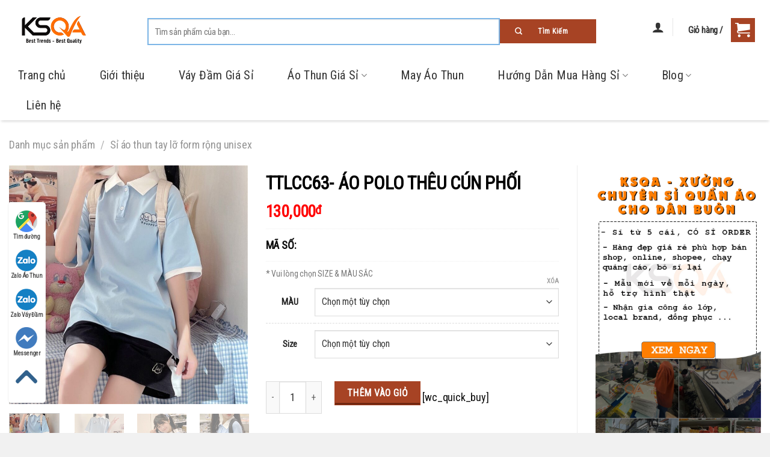

--- FILE ---
content_type: text/html; charset=UTF-8
request_url: https://khosiquanaogiare.com/sp/ttlcc63-ao-polo-theu-cun-ksqa/
body_size: 35905
content:
<!DOCTYPE html>
<!--[if IE 9 ]> <html lang="vi" prefix="og: https://ogp.me/ns#" class="ie9 loading-site no-js"> <![endif]-->
<!--[if IE 8 ]> <html lang="vi" prefix="og: https://ogp.me/ns#" class="ie8 loading-site no-js"> <![endif]-->
<!--[if (gte IE 9)|!(IE)]><!--><html lang="vi" prefix="og: https://ogp.me/ns#" class="loading-site no-js"> <!--<![endif]-->
<head><meta charset="UTF-8" /><!-- Optimized with WP Meteor v2.3.3 - https://wordpress.org/plugins/wp-meteor/ --><script >var _wpmeteor={"rdelay":1000,"elementor-animations":true,"elementor-pp":true,"v":"2.3.3"};if(navigator.userAgent.match(/MSIE|Internet Explorer/i)||navigator.userAgent.match(/Trident\/7\..*?rv:11/i)){var href=document.location.href;if(!href.match(/[?&]wpmeteordisable/)){if(href.indexOf("?")==-1){if(href.indexOf("#")==-1){document.location.href=href+"?wpmeteordisable=1"}else{document.location.href=href.replace("#","?wpmeteordisable=1#")}}else{if(href.indexOf("#")==-1){document.location.href=href+"&wpmeteordisable=1"}else{document.location.href=href.replace("#","&wpmeteordisable=1#")}}}};</script><script >!function(t){var e={};function n(r){if(e[r])return e[r].exports;var o=e[r]={i:r,l:!1,exports:{}};return t[r].call(o.exports,o,o.exports,n),o.l=!0,o.exports}n.m=t,n.c=e,n.d=function(t,e,r){n.o(t,e)||Object.defineProperty(t,e,{enumerable:!0,get:r})},n.r=function(t){"undefined"!=typeof Symbol&&Symbol.toStringTag&&Object.defineProperty(t,Symbol.toStringTag,{value:"Module"}),Object.defineProperty(t,"__esModule",{value:!0})},n.t=function(t,e){if(1&e&&(t=n(t)),8&e)return t;if(4&e&&"object"==typeof t&&t&&t.__esModule)return t;var r=Object.create(null);if(n.r(r),Object.defineProperty(r,"default",{enumerable:!0,value:t}),2&e&&"string"!=typeof t)for(var o in t)n.d(r,o,function(e){return t[e]}.bind(null,o));return r},n.n=function(t){var e=t&&t.__esModule?function(){return t.default}:function(){return t};return n.d(e,"a",e),e},n.o=function(t,e){return Object.prototype.hasOwnProperty.call(t,e)},n.p="/",n(n.s=0)}([function(t,e,n){t.exports=n(1)},function(t,e,n){"use strict";n.r(e);var r=new(function(){function t(){this.l=[]}var e=t.prototype;return e.emit=function(t,e){void 0===e&&(e=null),this.l[t]&&this.l[t].forEach((function(t){return t(e)}))},e.on=function(t,e){var n;(n=this.l)[t]||(n[t]=[]),this.l[t].push(e)},e.off=function(t,e){this.l[t]=(this.l[t]||[]).filter((function(t){return t!==e}))},t}()),o=new Date,i=document,a=function(){function t(){this.known=[]}var e=t.prototype;return e.init=function(){var t,e=this,n=!1,o=function(t){if(!n&&t&&t.fn&&!t.__wpmeteor){var r=function(e){return i.addEventListener("DOMContentLoaded",(function(n){e.bind(i)(t,n)})),this};e.known.push([t,t.fn.ready,t.fn.init.prototype.ready]),t.fn.ready=r,t.fn.init.prototype.ready=r,t.__wpmeteor=!0}return t};window.jQuery&&(t=o(window.jQuery)),Object.defineProperty(window,"jQuery",{get:function(){return t},set:function(e){return t=o(e)}}),r.on("l",(function(){return n=!0}))},e.unmock=function(){this.known.forEach((function(t){var e=t[0],n=t[1],r=t[2];e.fn.ready=n,e.fn.init.prototype.ready=r}))},t}(),c={};!function(t,e){try{var n=Object.defineProperty({},e,{get:function(){c[e]=!0}});t.addEventListener(e,null,n),t.removeEventListener(e,null,n)}catch(t){}}(window,"passive");var u=c,f=window,d=document,s=["mouseover","keydown","touchmove","touchend","wheel"],l=["mouseover","mouseout","touchstart","touchmove","touchend","click"],p="data-wpmeteor-",v=function(){function t(){}return t.prototype.init=function(t){var e=!1,n=!1,o=function t(o){e||(e=!0,s.forEach((function(e){return d.body.removeEventListener(e,t,u)})),clearTimeout(n),location.href.match(/wpmeteornopreload/)||r.emit("pre"),r.emit("fi"))},i=function(t){var e=new MouseEvent("click",{view:t.view,bubbles:!0,cancelable:!0});return Object.defineProperty(e,"target",{writable:!1,value:t.target}),e};t<=2e3&&r.on("i",(function(){e||(n=setTimeout(o,t))}));var a=[],c=function(t){t.target&&"dispatchEvent"in t.target&&("click"===t.type?(t.preventDefault(),t.stopPropagation(),a.push(i(t))):"touchmove"!==t.type&&a.push(t),t.target.setAttribute(p+t.type,!0))};r.on("l",(function(){var t;for(l.forEach((function(t){return f.removeEventListener(t,c)}));t=a.shift();){var e=t.target;e.getAttribute(p+"touchstart")&&e.getAttribute(p+"touchend")&&!e.getAttribute(p+"click")?(e.getAttribute(p+"touchmove")||(e.removeAttribute(p+"touchmove"),a.push(i(t))),e.removeAttribute(p+"touchstart"),e.removeAttribute(p+"touchend")):e.removeAttribute(p+t.type),e.dispatchEvent(t)}}));d.addEventListener("DOMContentLoaded",(function t(){s.forEach((function(t){return d.body.addEventListener(t,o,u)})),l.forEach((function(t){return f.addEventListener(t,c)})),d.removeEventListener("DOMContentLoaded",t)}))},t}(),m=document,h=m.createElement("span");h.setAttribute("id","elementor-device-mode"),h.setAttribute("class","elementor-screen-only");var y=window,b=document,g=b.documentElement,w=function(t){return t.getAttribute("class")||""},E=function(t,e){return t.setAttribute("class",e)},L=function(){window.addEventListener("load",(function(){var t=(m.body.appendChild(h),getComputedStyle(h,":after").content.replace(/"/g,"")),e=Math.max(g.clientWidth||0,y.innerWidth||0),n=Math.max(g.clientHeight||0,y.innerHeight||0),o=["_animation_"+t,"animation_"+t,"_animation","_animation","animation"];Array.from(b.querySelectorAll(".elementor-invisible")).forEach((function(t){var i=t.getBoundingClientRect();if(i.top+y.scrollY<=n&&i.left+y.scrollX<e)try{var a=JSON.parse(t.getAttribute("data-settings"));if(a.trigger_source)return;for(var c,u=a._animation_delay||a.animation_delay||0,f=0;f<o.length;f++)if(a[o[f]]){o[f],c=a[o[f]];break}if(c){var d=w(t),s="none"===c?d:d+" animated "+c,l=setTimeout((function(){E(t,s.replace(/\belementor\-invisible\b/,"")),o.forEach((function(t){return delete a[t]})),t.setAttribute("data-settings",JSON.stringify(a))}),u);r.on("fi",(function(){clearTimeout(l),E(t,w(t).replace(new RegExp("\b"+c+"\b"),""))}))}}catch(t){console.error(t)}}))}))},S=document,A="querySelectorAll",O="data-in-mega_smartmenus",_="DOMContentLoaded",j="readystatechange",P="message",k=console.error;!function(t,e,n,i,c,u,f,d,s){var l,p,m=t.constructor.name+"::",h=e.constructor.name+"::",y=function(e,n){n=n||t;for(var r=0;r<this.length;r++)e.call(n,this[r],r,this)};"NodeList"in t&&!NodeList.prototype.forEach&&(NodeList.prototype.forEach=y),"HTMLCollection"in t&&!HTMLCollection.prototype.forEach&&(HTMLCollection.prototype.forEach=y),_wpmeteor["elementor-animations"]&&L(),_wpmeteor["elementor-pp"]&&function(){var t=S.createElement("div");t.innerHTML='<span class="sub-arrow --wp-meteor"><i class="fa" aria-hidden="true"></i></span>';var e=t.firstChild;S.addEventListener("DOMContentLoaded",(function(){Array.from(S[A](".pp-advanced-menu ul")).forEach((function(t){if(!t.getAttribute(O)){(t.getAttribute("class")||"").match(/\bmega\-menu\b/)&&t[A]("ul").forEach((function(t){t.setAttribute(O,!0)}));var n=function(t){for(var e=[];t=t.previousElementSibling;)e.push(t);return e}(t),r=n.filter((function(t){return t})).filter((function(t){return"A"===t.tagName})).pop();if(r||(r=n.map((function(t){return Array.from(t[A]("a"))})).filter((function(t){return t})).flat().pop()),r){var o=e.cloneNode(!0);r.appendChild(o),new MutationObserver((function(t){t.forEach((function(t){t.addedNodes.forEach((function(t){if(1===t.nodeType&&"SPAN"===t.tagName)try{r.removeChild(o)}catch(t){}}))}))})).observe(r,{childList:!0})}}}))}))}();var b,g,w=[],E=[],x={},C=!1,T=!1,M=setTimeout;var N=e[n].bind(e),R=e[i].bind(e),H=t[n].bind(t),D=t[i].bind(t);"undefined"!=typeof EventTarget&&(b=EventTarget.prototype.addEventListener,g=EventTarget.prototype.removeEventListener,N=b.bind(e),R=g.bind(e),H=b.bind(t),D=g.bind(t));var z,q=e.createElement.bind(e),B=e.__proto__.__lookupGetter__("readyState").bind(e);Object.defineProperty(e,"readyState",{get:function(){return z||B()},set:function(t){return z=t}});var Q=function(t){return E.filter((function(e,n){var r=e[0],o=(e[1],e[2]);if(!(t.indexOf(r.type)<0)){o||(o=r.target);try{for(var i=o.constructor.name+"::"+r.type,a=0;a<x[i].length;a++){if(x[i][a])if(!W[i+"::"+n+"::"+a])return!0}}catch(t){}}})).length},W={},I=function(t){E.forEach((function(n,r){var o=n[0],i=n[1],a=n[2];if(!(t.indexOf(o.type)<0)){a||(a=o.target);try{var c=a.constructor.name+"::"+o.type;if((x[c]||[]).length){e.readyState=i;for(var u=0;u<x[c].length;u++){var f=x[c][u];if(f){var d=c+"::"+r+"::"+u;if(!W[d]){W[d]=!0;try{f.hasOwnProperty("prototype")&&f.prototype.constructor!==f?f(o):f.bind(a)(o)}catch(t){k(t,f)}}}}}}catch(t){k(t)}}}))};N(_,(function(t){E.push([t,e.readyState,e])})),N(j,(function(t){E.push([t,e.readyState,e])})),H(_,(function(n){E.push([n,e.readyState,t])})),H(d,(function(n){E.push([n,e.readyState,t]),I([_,j,P,d])}));var J=function(n){E.push([n,e.readyState,t])};H(P,J),r.on("fi",(function(){T=!0,G=!0,e.readyState="loading",M(X)}));H(d,(function t(){C=!0,T&&!G&&(e.readyState="loading",M(X)),D(d,t)})),(new v).init(_wpmeteor.rdelay);var F=new a;F.init();var G=!1,X=function e(){var n=w.shift();if(n)if(n[c]("data-src"))n.hasAttribute("data-async")?(U(n),M(e)):U(n,e);else if("javascript/blocked"==n.type)U(n),M(e);else if(n.hasAttribute("data-wpmeteor-onload")){var o=n[c]("data-wpmeteor-onload");try{new Function(o).call(n)}catch(t){k(t)}M(e)}else M(e);else if(Q([_,j,P]))I([_,j,P]),M(e);else if(T&&C)if(Q([d,P]))I([d,P]),M(e);else{if(t.RocketLazyLoadScripts)try{RocketLazyLoadScripts.run()}catch(t){k(t)}D(P,J),(x[m+"message"]||[]).forEach((function(t){H(P,t)})),F.unmock(),Z=N,$=R,nt=H,rt=D,setTimeout((function(){return r.emit("l")}))}else G=!1},Y=function(t){for(var n=e.createElement("SCRIPT"),r=t.attributes,o=r.length-1;o>=0;o--)n.setAttribute(r[o].name,r[o].value);return n.bypass=!0,n.type=t.hasAttribute("data-wpmeteor-module")?"module":"text/javascript",(t.text||"").match(/^\s*class RocketLazyLoadScripts/)?n.text=t.text.replace(/^\s*class RocketLazyLoadScripts/,"window.RocketLazyLoadScripts=class").replace("RocketLazyLoadScripts.run();",""):n.text=t.text,n[f]("data-wpmeteor-after"),n},K=function(t,e){var n=t.parentNode;n&&n.replaceChild(e,t)},U=function(t,e){if(t[c]("data-src")){var r=Y(t),o=b?b.bind(r):r[n].bind(r);if(e){var i=function(){return M(e)};o(d,i),o(s,i)}r.src=t[c]("data-src"),r[f]("data-src"),K(t,r)}else"javascript/blocked"===t.type?K(t,Y(t)):onLoad&&onLoad()},V=function(t,e){var n=(x[t]||[]).indexOf(e);if(n>=0)return x[t][n]=void 0,!0},Z=function(t,e){if(e&&(t===_||t===j)){var n=h+t;return x[n]=x[n]||[],void x[n].push(e)}for(var r=arguments.length,o=new Array(r>2?r-2:0),i=2;i<r;i++)o[i-2]=arguments[i];return N.apply(void 0,[t,e].concat(o))},$=function(t,e){t===_&&V(h+t,e);return R(t,e)};Object.defineProperties(e,((l={})[n]={get:function(){return Z},set:function(){return Z}},l[i]={get:function(){return $},set:function(){return $}},l)),r.on("pre",(function(){return w.forEach((function(t){var n=t[c]("data-src");if(n){var r=q("link");r.rel="pre"+d,r.as="script",r.href=n,r.crossorigin=!0,e.head.appendChild(r)}}))})),N(_,(function(){e.querySelectorAll("script[data-wpmeteor-after]").forEach((function(t){return w.push(t)}));var t=["link"].map((function(t){return t+"[data-wpmeteor-onload]"})).join(",");e.querySelectorAll(t).forEach((function(t){return w.push(t)}))}));var tt=function(t){if(e.currentScript)try{var n=e.currentScript.parentElement,r=e.currentScript.nextSibling,i=document.createElement("div");i.innerHTML=t,Array.from(i.childNodes).forEach((function(t){"SCRIPT"===t.nodeName?n.insertBefore(Y(t),r):n.insertBefore(t,r)}))}catch(t){console.error(t)}else k((new Date-o)/1e3,"document.currentScript not set",t)},et=function(t){return tt(t+"\n")};Object.defineProperties(e,{write:{get:function(){return tt},set:function(t){return tt=t}},writeln:{get:function(){return et},set:function(t){return et=t}}});var nt=function(t,e){if(e&&(t===d||t===_||t===P)){var n=t===_?h+t:m+t;return x[n]=x[n]||[],void x[n].push(e)}for(var r=arguments.length,o=new Array(r>2?r-2:0),i=2;i<r;i++)o[i-2]=arguments[i];return H.apply(void 0,[t,e].concat(o))},rt=function(t,e){t===d&&V(t===_?h+t:m+t,e);return D(t,e)};Object.defineProperties(t,((p={})[n]={get:function(){return nt},set:function(){return nt}},p[i]={get:function(){return rt},set:function(){return rt}},p));var ot=function(t){var e;return{get:function(){return e},set:function(n){return e&&V(t,n),x[t]=x[t]||[],x[t].push(n),e=n}}},it=ot(m+d);Object.defineProperty(t,"onload",it),N(_,(function(){Object.defineProperty(e.body,"onload",it)})),Object.defineProperty(e,"onreadystatechange",ot(h+j)),Object.defineProperty(t,"onmessage",ot(m+P));var at=1,ct=function(){--at||r.emit("i")};H(d,(function t(){M((function(){e.querySelectorAll("img").forEach((function(t){if(!t.complete&&(t.currentSrc||t.src)&&"lazy"==!(t.loading||"").toLowerCase()||(r=t.getBoundingClientRect(),o=window.innerHeight||document.documentElement.clientHeight,i=window.innerWidth||document.documentElement.clientWidth,r.top>=-1*o*1&&r.left>=-1*i*1&&r.bottom<=2*o&&r.right<=2*i)){var e=new Image;e[n](d,ct),e[n](s,ct),e.src=t.currentSrc||t.src,at++}var r,o,i})),ct()})),D(d,t)}));var ut=Object.defineProperty;Object.defineProperty=function(n,r,o){return n===t&&["jQuery","onload"].indexOf(r)>=0||(n===e||n===e.body)&&["readyState","write"].indexOf(r)>=0?n:ut(n,r,o)},Object.defineProperties=function(t,e){for(var n in e)Object.defineProperty(t,n,e[n]);return t}}(window,document,"addEventListener","removeEventListener","getAttribute",0,"removeAttribute","load","error")}]);
</script>
	
	
	<!-- Google Tag Manager -->
<script  data-wpmeteor-after="REORDER" type="javascript/blocked">(function(w,d,s,l,i){w[l]=w[l]||[];w[l].push({'gtm.start':
new Date().getTime(),event:'gtm.js'});var f=d.getElementsByTagName(s)[0],
j=d.createElement(s),dl=l!='dataLayer'?'&l='+l:'';j.async=true;j.src=
'https://www.googletagmanager.com/gtm.js?id='+i+dl;f.parentNode.insertBefore(j,f);
})(window,document,'script','dataLayer','GTM-WM8MTQ5');</script>
<!-- End Google Tag Manager -->
	
	
	<!-- Google Tag Manager -->
<script  data-wpmeteor-after="REORDER" type="javascript/blocked">(function(w,d,s,l,i){w[l]=w[l]||[];w[l].push({'gtm.start':
new Date().getTime(),event:'gtm.js'});var f=d.getElementsByTagName(s)[0],
j=d.createElement(s),dl=l!='dataLayer'?'&l='+l:'';j.async=true;j.src=
'https://www.googletagmanager.com/gtm.js?id='+i+dl;f.parentNode.insertBefore(j,f);
})(window,document,'script','dataLayer','GTM-WW92M8R');</script>
<!-- End Google Tag Manager -->
	
	<!-- Facebook Pixel Code -->
<script  data-wpmeteor-after="REORDER" type="javascript/blocked">
  !function(f,b,e,v,n,t,s)
  {if(f.fbq)return;n=f.fbq=function(){n.callMethod?
  n.callMethod.apply(n,arguments):n.queue.push(arguments)};
  if(!f._fbq)f._fbq=n;n.push=n;n.loaded=!0;n.version='2.0';
  n.queue=[];t=b.createElement(e);t.async=!0;
  t.src=v;s=b.getElementsByTagName(e)[0];
  s.parentNode.insertBefore(t,s)}(window, document,'script',
  'https://connect.facebook.net/en_US/fbevents.js');
  fbq('init', '2600746626835904');
  fbq('track', 'PageView');
</script>
<noscript><img height="1" width="1" style="display:none"
  src="https://www.facebook.com/tr?id=2600746626835904&ev=PageView&noscript=1"
/></noscript>
<!-- End Facebook Pixel Code -->
	
	<meta name="p:domain_verify" content="5d90035ee67b0b82a402ed3deec2bd9a"/>
	
	<meta name="viewport" content="width=device-width, initial-scale=1.0, maximum-scale=1.0, user-scalable=no" />
    <link rel="stylesheet" href="https://use.fontawesome.com/releases/v5.7.2/css/all.css" integrity="sha384-fnmOCqbTlWIlj8LyTjo7mOUStjsKC4pOpQbqyi7RrhN7udi9RwhKkMHpvLbHG9Sr"    crossorigin="anonymous">
	<link rel="profile" href="https://gmpg.org/xfn/11" />
	<link rel="pingback" href="https://khosiquanaogiare.com/xmlrpc.php" />

	<script  data-wpmeteor-after="REORDER" type="javascript/blocked">(function(html){html.className = html.className.replace(/\bno-js\b/,'js')})(document.documentElement);</script>
<meta name="viewport" content="width=device-width, initial-scale=1, maximum-scale=1" />
<!-- Open Graph Meta Tags generated by Blog2Social 681 - https://www.blog2social.com -->
<meta property="og:title" content="TTLCC63- ÁO POLO THÊU CÚN PHỐI"/>
<meta property="og:description" content=""/>
<meta property="og:url" content="https://khosiquanaogiare.com/sp/ttlcc63-ao-polo-theu-cun-ksqa/"/>
<meta property="og:image" content="https://khosiquanaogiare.com/wp-content/uploads/2022/02/ttlcc63-ao-polo-theu-cun-phoi-xanh-5.jpg"/>
<!-- Open Graph Meta Tags generated by Blog2Social 681 - https://www.blog2social.com -->

<!-- Twitter Card generated by Blog2Social 681 - https://www.blog2social.com -->
<meta name="twitter:card" content="summary">
<meta name="twitter:title" content="TTLCC63- ÁO POLO THÊU CÚN PHỐI"/>
<meta name="twitter:description" content=""/>
<meta name="twitter:image" content="https://khosiquanaogiare.com/wp-content/uploads/2022/02/ttlcc63-ao-polo-theu-cun-phoi-xanh-5.jpg"/>
<!-- Twitter Card generated by Blog2Social 681 - https://www.blog2social.com -->
<meta name="author" content="Duc"/>

<!-- Search Engine Optimization by Rank Math - https://s.rankmath.com/home -->
<title>TTLCC63- ÁO POLO THÊU CÚN PHỐI - KSQA</title><link rel="preload" as="style" href="https://fonts.googleapis.com/css?family=Roboto%20Condensed%3Aregular%2Cregular%2Cregular%2Cregular%2Cregular%7CRoboto%3A100%2C100italic%2C200%2C200italic%2C300%2C300italic%2C400%2C400italic%2C500%2C500italic%2C600%2C600italic%2C700%2C700italic%2C800%2C800italic%2C900%2C900italic%7CRoboto%20Slab%3A100%2C100italic%2C200%2C200italic%2C300%2C300italic%2C400%2C400italic%2C500%2C500italic%2C600%2C600italic%2C700%2C700italic%2C800%2C800italic%2C900%2C900italic&#038;subset=vietnamese&#038;display=swap" /><link rel="stylesheet" href="https://fonts.googleapis.com/css?family=Roboto%20Condensed%3Aregular%2Cregular%2Cregular%2Cregular%2Cregular%7CRoboto%3A100%2C100italic%2C200%2C200italic%2C300%2C300italic%2C400%2C400italic%2C500%2C500italic%2C600%2C600italic%2C700%2C700italic%2C800%2C800italic%2C900%2C900italic%7CRoboto%20Slab%3A100%2C100italic%2C200%2C200italic%2C300%2C300italic%2C400%2C400italic%2C500%2C500italic%2C600%2C600italic%2C700%2C700italic%2C800%2C800italic%2C900%2C900italic&#038;subset=vietnamese&#038;display=swap" media="print" onload="this.media='all'" /><noscript><link rel="stylesheet" href="https://fonts.googleapis.com/css?family=Roboto%20Condensed%3Aregular%2Cregular%2Cregular%2Cregular%2Cregular%7CRoboto%3A100%2C100italic%2C200%2C200italic%2C300%2C300italic%2C400%2C400italic%2C500%2C500italic%2C600%2C600italic%2C700%2C700italic%2C800%2C800italic%2C900%2C900italic%7CRoboto%20Slab%3A100%2C100italic%2C200%2C200italic%2C300%2C300italic%2C400%2C400italic%2C500%2C500italic%2C600%2C600italic%2C700%2C700italic%2C800%2C800italic%2C900%2C900italic&#038;subset=vietnamese&#038;display=swap" /></noscript>
<meta name="robots" content="index, follow, max-snippet:-1, max-video-preview:-1, max-image-preview:large"/>
<link rel="canonical" href="https://khosiquanaogiare.com/sp/ttlcc63-ao-polo-theu-cun-ksqa/" />
<meta property="og:locale" content="vi_VN" />
<meta property="og:type" content="product" />
<meta property="og:title" content="TTLCC63- ÁO POLO THÊU CÚN PHỐI - KSQA" />
<meta property="og:description" content="0/5 (0 Reviews) Duc" />
<meta property="og:url" content="https://khosiquanaogiare.com/sp/ttlcc63-ao-polo-theu-cun-ksqa/" />
<meta property="og:site_name" content="KSQA" />
<meta property="og:updated_time" content="2022-08-26T16:13:09+07:00" />
<meta property="fb:admins" content="100003067584937" />
<meta property="og:image" content="https://khosiquanaogiare.com/wp-content/uploads/2022/02/ttlcc63-ao-polo-theu-cun-phoi-xanh-5.jpg" />
<meta property="og:image:secure_url" content="https://khosiquanaogiare.com/wp-content/uploads/2022/02/ttlcc63-ao-polo-theu-cun-phoi-xanh-5.jpg" />
<meta property="og:image:width" content="800" />
<meta property="og:image:height" content="800" />
<meta property="og:image:alt" content="TTLCC63- ÁO POLO THÊU CÚN PHỐI" />
<meta property="og:image:type" content="image/jpeg" />
<meta property="product:availability" content="instock" />
<meta name="twitter:card" content="summary_large_image" />
<meta name="twitter:title" content="TTLCC63- ÁO POLO THÊU CÚN PHỐI - KSQA" />
<meta name="twitter:description" content="0/5 (0 Reviews) Duc" />
<meta name="twitter:site" content="@khoquanaogiare" />
<meta name="twitter:creator" content="@khoquanaogiare" />
<meta name="twitter:image" content="https://khosiquanaogiare.com/wp-content/uploads/2022/02/ttlcc63-ao-polo-theu-cun-phoi-xanh-5.jpg" />
<script type="application/ld+json" class="rank-math-schema">{"@context":"https://schema.org","@graph":[{"@type":"Place","@id":"https://khosiquanaogiare.com/#place","geo":{"@type":"GeoCoordinates","latitude":"10.8208963","longitude":"106.6917288"},"hasMap":"https://www.google.com/maps/search/?api=1&amp;query=10.8208963,106.6917288","address":{"@type":"PostalAddress","streetAddress":"85A Tr\u1ea7n Qu\u1ed1c Tu\u1ea5n Ph\u01b0\u1eddng 1 G\u00f2 V\u1ea5p","addressLocality":"H\u1ed3 Ch\u00ed Minh","addressRegion":"H\u1ed3 Ch\u00ed Minh","postalCode":"70000","addressCountry":"Vi\u1ec7t Nam"}},{"@type":["ClothingStore","Organization"],"@id":"https://khosiquanaogiare.com/#organization","name":"KSQA - Kho S\u1ec9 Qu\u1ea7n \u00c1o Gi\u00e1 R\u1ebb","url":"https://khosiquanaogiare.com","email":"khoquanaogiare@gmail.com","address":{"@type":"PostalAddress","streetAddress":"85A Tr\u1ea7n Qu\u1ed1c Tu\u1ea5n Ph\u01b0\u1eddng 1 G\u00f2 V\u1ea5p","addressLocality":"H\u1ed3 Ch\u00ed Minh","addressRegion":"H\u1ed3 Ch\u00ed Minh","postalCode":"70000","addressCountry":"Vi\u1ec7t Nam"},"logo":{"@type":"ImageObject","@id":"https://khosiquanaogiare.com/#logo","url":"https://khosiquanaogiare.com/wp-content/uploads/2020/06/logo-ksqa-2.png","caption":"KSQA - Kho S\u1ec9 Qu\u1ea7n \u00c1o Gi\u00e1 R\u1ebb","inLanguage":"vi","width":"1000","height":"400"},"priceRange":"2$ - 10$","openingHours":["Monday,Tuesday,Wednesday,Thursday,Friday,Saturday 09:00-20:00"],"location":{"@id":"https://khosiquanaogiare.com/#place"},"image":{"@id":"https://khosiquanaogiare.com/#logo"},"telephone":"+84937872866"},{"@type":"WebSite","@id":"https://khosiquanaogiare.com/#website","url":"https://khosiquanaogiare.com","name":"KSQA - Kho S\u1ec9 Qu\u1ea7n \u00c1o Gi\u00e1 R\u1ebb","publisher":{"@id":"https://khosiquanaogiare.com/#organization"},"inLanguage":"vi"},{"@type":"ImageObject","@id":"https://khosiquanaogiare.com/wp-content/uploads/2022/02/ttlcc63-ao-polo-theu-cun-phoi-xanh-5.jpg","url":"https://khosiquanaogiare.com/wp-content/uploads/2022/02/ttlcc63-ao-polo-theu-cun-phoi-xanh-5.jpg","width":"800","height":"800","inLanguage":"vi"},{"@type":"BreadcrumbList","@id":"https://khosiquanaogiare.com/sp/ttlcc63-ao-polo-theu-cun-ksqa/#breadcrumb","itemListElement":[{"@type":"ListItem","position":"1","item":{"@id":"https://khosiquanaogiare.com","name":"Home"}},{"@type":"ListItem","position":"2","item":{"@id":"https://khosiquanaogiare.com/ao-thun-tay-lo-co-co","name":"\u00c1o Thun Tay L\u1ee1 C\u00f3 C\u00f4"}},{"@type":"ListItem","position":"3","item":{"@id":"https://khosiquanaogiare.com/sp/ttlcc63-ao-polo-theu-cun-ksqa/","name":"TTLCC63- \u00c1O POLO TH\u00caU C\u00daN PH\u1ed0I"}}]},{"@type":"Person","@id":"https://khosiquanaogiare.com/author/duc/","name":"Duc","url":"https://khosiquanaogiare.com/author/duc/","image":{"@type":"ImageObject","@id":"https://secure.gravatar.com/avatar/939f26d177a9b15393ef92493e4a3ec4?s=96&amp;d=mm&amp;r=g","url":"https://secure.gravatar.com/avatar/939f26d177a9b15393ef92493e4a3ec4?s=96&amp;d=mm&amp;r=g","caption":"Duc","inLanguage":"vi"},"worksFor":{"@id":"https://khosiquanaogiare.com/#organization"}},{"@type":"ItemPage","@id":"https://khosiquanaogiare.com/sp/ttlcc63-ao-polo-theu-cun-ksqa/#webpage","url":"https://khosiquanaogiare.com/sp/ttlcc63-ao-polo-theu-cun-ksqa/","name":"TTLCC63- \u00c1O POLO TH\u00caU C\u00daN PH\u1ed0I - KSQA","datePublished":"2022-08-26T16:05:30+07:00","dateModified":"2022-08-26T16:13:09+07:00","author":{"@id":"https://khosiquanaogiare.com/author/duc/"},"isPartOf":{"@id":"https://khosiquanaogiare.com/#website"},"primaryImageOfPage":{"@id":"https://khosiquanaogiare.com/wp-content/uploads/2022/02/ttlcc63-ao-polo-theu-cun-phoi-xanh-5.jpg"},"inLanguage":"vi","breadcrumb":{"@id":"https://khosiquanaogiare.com/sp/ttlcc63-ao-polo-theu-cun-ksqa/#breadcrumb"}},{"@type":"Product","name":"TTLCC63- \u00c1O POLO TH\u00caU C\u00daN PH\u1ed0I","category":"\u00c1o Thun Tay L\u1ee1 C\u00f3 C\u00f4","mainEntityOfPage":{"@id":"https://khosiquanaogiare.com/sp/ttlcc63-ao-polo-theu-cun-ksqa/#webpage"},"weight":{"@type":"QuantitativeValue","unitCode":"KGM"},"offers":{"@type":"Offer","price":"130000","priceValidUntil":"2027-12-31","priceCurrency":"VND","availability":"http://schema.org/InStock","seller":{"@type":"Organization","@id":"https://khosiquanaogiare.com/","name":"KSQA - Kho S\u1ec9 Qu\u1ea7n \u00c1o Gi\u00e1 R\u1ebb","url":"https://khosiquanaogiare.com","logo":"https://khosiquanaogiare.com/wp-content/uploads/2020/06/logo-ksqa-2.png"},"url":"https://khosiquanaogiare.com/sp/ttlcc63-ao-polo-theu-cun-ksqa/"},"@id":"https://khosiquanaogiare.com/sp/ttlcc63-ao-polo-theu-cun-ksqa/#richSnippet","image":{"@id":"https://khosiquanaogiare.com/wp-content/uploads/2022/02/ttlcc63-ao-polo-theu-cun-phoi-xanh-5.jpg"}}]}</script>
<!-- /Rank Math WordPress SEO plugin -->

<link rel='dns-prefetch' href='//fonts.googleapis.com' />
<link rel='dns-prefetch' href='//maps.googleapis.com' />
<link rel='dns-prefetch' href='//maps.gstatic.com' />
<link rel='dns-prefetch' href='//fonts.gstatic.com' />
<link rel='dns-prefetch' href='//ajax.googleapis.com' />
<link rel='dns-prefetch' href='//apis.google.com' />
<link rel='dns-prefetch' href='//google-analytics.com' />
<link rel='dns-prefetch' href='//www.google-analytics.com' />
<link rel='dns-prefetch' href='//ssl.google-analytics.com' />
<link rel='dns-prefetch' href='//youtube.com' />
<link rel='dns-prefetch' href='//api.pinterest.com' />
<link rel='dns-prefetch' href='//cdnjs.cloudflare.com' />
<link rel='dns-prefetch' href='//pixel.wp.com' />
<link rel='dns-prefetch' href='//connect.facebook.net' />
<link rel='dns-prefetch' href='//platform.twitter.com' />
<link rel='dns-prefetch' href='//syndication.twitter.com' />
<link rel='dns-prefetch' href='//platform.instagram.com' />
<link rel='dns-prefetch' href='//disqus.com' />
<link rel='dns-prefetch' href='//sitename.disqus.com' />
<link rel='dns-prefetch' href='//s7.addthis.com' />
<link rel='dns-prefetch' href='//platform.linkedin.com' />
<link rel='dns-prefetch' href='//w.sharethis.com' />
<link rel='dns-prefetch' href='//s0.wp.com' />
<link rel='dns-prefetch' href='//s1.wp.com' />
<link rel='dns-prefetch' href='//s2.wp.com' />
<link rel='dns-prefetch' href='//s.gravatar.com' />
<link rel='dns-prefetch' href='//0.gravatar.com' />
<link rel='dns-prefetch' href='//2.gravatar.com' />
<link rel='dns-prefetch' href='//1.gravatar.com' />
<link rel='dns-prefetch' href='//stats.wp.com' />
<link href='https://fonts.gstatic.com' crossorigin rel='preconnect' />
<link rel="alternate" type="application/rss+xml" title="Dòng thông tin KSQA &raquo;" href="https://khosiquanaogiare.com/feed/" />
<link rel="alternate" type="application/rss+xml" title="Dòng phản hồi KSQA &raquo;" href="https://khosiquanaogiare.com/comments/feed/" />
<style type="text/css">
img.wp-smiley,
img.emoji {
	display: inline !important;
	border: none !important;
	box-shadow: none !important;
	height: 1em !important;
	width: 1em !important;
	margin: 0 .07em !important;
	vertical-align: -0.1em !important;
	background: none !important;
	padding: 0 !important;
}
</style>
	<style id='wp-block-library-inline-css' type='text/css'>
:root{--wp-admin-theme-color:#007cba;--wp-admin-theme-color-darker-10:#006ba1;--wp-admin-theme-color-darker-20:#005a87;--wp-admin-border-width-focus:2px}@media (-webkit-min-device-pixel-ratio:2),(min-resolution:192dpi){:root{--wp-admin-border-width-focus:1.5px}}:root .has-pale-pink-background-color{background-color:#f78da7}:root .has-vivid-red-background-color{background-color:#cf2e2e}:root .has-luminous-vivid-orange-background-color{background-color:#ff6900}:root .has-luminous-vivid-amber-background-color{background-color:#fcb900}:root .has-light-green-cyan-background-color{background-color:#7bdcb5}:root .has-vivid-green-cyan-background-color{background-color:#00d084}:root .has-pale-cyan-blue-background-color{background-color:#8ed1fc}:root .has-vivid-cyan-blue-background-color{background-color:#0693e3}:root .has-vivid-purple-background-color{background-color:#9b51e0}:root .has-white-background-color{background-color:#fff}:root .has-very-light-gray-background-color{background-color:#eee}:root .has-cyan-bluish-gray-background-color{background-color:#abb8c3}:root .has-very-dark-gray-background-color{background-color:#313131}:root .has-black-background-color{background-color:#000}:root .has-pale-pink-color{color:#f78da7}:root .has-vivid-red-color{color:#cf2e2e}:root .has-luminous-vivid-orange-color{color:#ff6900}:root .has-luminous-vivid-amber-color{color:#fcb900}:root .has-light-green-cyan-color{color:#7bdcb5}:root .has-vivid-green-cyan-color{color:#00d084}:root .has-pale-cyan-blue-color{color:#8ed1fc}:root .has-vivid-cyan-blue-color{color:#0693e3}:root .has-vivid-purple-color{color:#9b51e0}:root .has-white-color{color:#fff}:root .has-very-light-gray-color{color:#eee}:root .has-cyan-bluish-gray-color{color:#abb8c3}:root .has-very-dark-gray-color{color:#313131}:root .has-black-color{color:#000}:root .has-vivid-cyan-blue-to-vivid-purple-gradient-background{background:linear-gradient(135deg,#0693e3,#9b51e0)}:root .has-vivid-green-cyan-to-vivid-cyan-blue-gradient-background{background:linear-gradient(135deg,#00d084,#0693e3)}:root .has-light-green-cyan-to-vivid-green-cyan-gradient-background{background:linear-gradient(135deg,#7adcb4,#00d082)}:root .has-luminous-vivid-amber-to-luminous-vivid-orange-gradient-background{background:linear-gradient(135deg,#fcb900,#ff6900)}:root .has-luminous-vivid-orange-to-vivid-red-gradient-background{background:linear-gradient(135deg,#ff6900,#cf2e2e)}:root .has-very-light-gray-to-cyan-bluish-gray-gradient-background{background:linear-gradient(135deg,#eee,#a9b8c3)}:root .has-cool-to-warm-spectrum-gradient-background{background:linear-gradient(135deg,#4aeadc,#9778d1 20%,#cf2aba 40%,#ee2c82 60%,#fb6962 80%,#fef84c)}:root .has-blush-light-purple-gradient-background{background:linear-gradient(135deg,#ffceec,#9896f0)}:root .has-blush-bordeaux-gradient-background{background:linear-gradient(135deg,#fecda5,#fe2d2d 50%,#6b003e)}:root .has-purple-crush-gradient-background{background:linear-gradient(135deg,#34e2e4,#4721fb 50%,#ab1dfe)}:root .has-luminous-dusk-gradient-background{background:linear-gradient(135deg,#ffcb70,#c751c0 50%,#4158d0)}:root .has-hazy-dawn-gradient-background{background:linear-gradient(135deg,#faaca8,#dad0ec)}:root .has-pale-ocean-gradient-background{background:linear-gradient(135deg,#fff5cb,#b6e3d4 50%,#33a7b5)}:root .has-electric-grass-gradient-background{background:linear-gradient(135deg,#caf880,#71ce7e)}:root .has-subdued-olive-gradient-background{background:linear-gradient(135deg,#fafae1,#67a671)}:root .has-atomic-cream-gradient-background{background:linear-gradient(135deg,#fdd79a,#004a59)}:root .has-nightshade-gradient-background{background:linear-gradient(135deg,#330968,#31cdcf)}:root .has-midnight-gradient-background{background:linear-gradient(135deg,#020381,#2874fc)}.has-small-font-size{font-size:.8125em}.has-normal-font-size,.has-regular-font-size{font-size:1em}.has-medium-font-size{font-size:1.25em}.has-large-font-size{font-size:2.25em}.has-huge-font-size,.has-larger-font-size{font-size:2.625em}.has-text-align-center{text-align:center}.has-text-align-left{text-align:left}.has-text-align-right{text-align:right}#end-resizable-editor-section{display:none}.aligncenter{clear:both}.items-justified-left{justify-content:flex-start}.items-justified-center{justify-content:center}.items-justified-right{justify-content:flex-end}.items-justified-space-between{justify-content:space-between}.screen-reader-text{border:0;clip:rect(1px,1px,1px,1px);-webkit-clip-path:inset(50%);clip-path:inset(50%);height:1px;margin:-1px;overflow:hidden;padding:0;position:absolute;width:1px;word-wrap:normal!important}.screen-reader-text:focus{background-color:#ddd;clip:auto!important;-webkit-clip-path:none;clip-path:none;color:#444;display:block;font-size:1em;height:auto;left:5px;line-height:normal;padding:15px 23px 14px;text-decoration:none;top:5px;width:auto;z-index:100000}
</style>
<link rel='stylesheet' id='contact-form-7-css'  href='https://khosiquanaogiare.com/wp-content/plugins/contact-form-7/includes/css/styles.css?ver=5.1.6' type='text/css' media='all' />
<link rel='stylesheet' id='kk-star-ratings-css'  href='https://khosiquanaogiare.com/wp-content/plugins/kk-star-ratings/public/css/kk-star-ratings.css?ver=4.2.0' type='text/css' media='all' />
<style id='kk-star-ratings-inline-css' type='text/css'>
.kk-star-ratings .kksr-stars .kksr-star {
        margin-right: 0px;
    }
    [dir="rtl"] .kk-star-ratings .kksr-stars .kksr-star {
        margin-left: 0px;
        margin-right: 0;
    }
</style>
<link rel='stylesheet' id='toc-screen-css'  href='https://khosiquanaogiare.com/wp-content/plugins/table-of-contents-plus/screen.min.css?ver=2106' type='text/css' media='all' />
<link rel='stylesheet' id='photoswipe-css'  href='https://khosiquanaogiare.com/wp-content/plugins/woocommerce/assets/css/photoswipe/photoswipe.css?ver=3.6.7' type='text/css' media='all' />
<link rel='stylesheet' id='photoswipe-default-skin-css'  href='https://khosiquanaogiare.com/wp-content/plugins/woocommerce/assets/css/photoswipe/default-skin/default-skin.css?ver=3.6.7' type='text/css' media='all' />
<style id='woocommerce-inline-inline-css' type='text/css'>
.woocommerce form .form-row .required { visibility: visible; }
</style>
<link rel='stylesheet' id='dashicons-css'  href='https://khosiquanaogiare.com/wp-includes/css/dashicons.min.css?ver=5.8.12' type='text/css' media='all' />
<link rel='stylesheet' id='hfe-style-css'  href='https://khosiquanaogiare.com/wp-content/plugins/header-footer-elementor/assets/css/header-footer-elementor.css?ver=1.6.4' type='text/css' media='all' />
<link rel='stylesheet' id='elementor-icons-css'  href='https://khosiquanaogiare.com/wp-content/plugins/elementor/assets/lib/eicons/css/elementor-icons.min.css?ver=5.12.0' type='text/css' media='all' />
<link rel='stylesheet' id='elementor-frontend-legacy-css'  href='https://khosiquanaogiare.com/wp-content/plugins/elementor/assets/css/frontend-legacy.min.css?ver=3.3.1' type='text/css' media='all' />
<link rel='stylesheet' id='elementor-frontend-css'  href='https://khosiquanaogiare.com/wp-content/plugins/elementor/assets/css/frontend.min.css?ver=3.3.1' type='text/css' media='all' />
<style id='elementor-frontend-inline-css' type='text/css'>
@font-face{font-family:eicons;src:url(https://khosiquanaogiare.com/wp-content/plugins/elementor/assets/lib/eicons/fonts/eicons.eot?5.10.0);src:url(https://khosiquanaogiare.com/wp-content/plugins/elementor/assets/lib/eicons/fonts/eicons.eot?5.10.0#iefix) format("embedded-opentype"),url(https://khosiquanaogiare.com/wp-content/plugins/elementor/assets/lib/eicons/fonts/eicons.woff2?5.10.0) format("woff2"),url(https://khosiquanaogiare.com/wp-content/plugins/elementor/assets/lib/eicons/fonts/eicons.woff?5.10.0) format("woff"),url(https://khosiquanaogiare.com/wp-content/plugins/elementor/assets/lib/eicons/fonts/eicons.ttf?5.10.0) format("truetype"),url(https://khosiquanaogiare.com/wp-content/plugins/elementor/assets/lib/eicons/fonts/eicons.svg?5.10.0#eicon) format("svg");font-weight:400;font-style:normal}
</style>
<link rel='stylesheet' id='elementor-post-423217-css'  href='https://khosiquanaogiare.com/wp-content/uploads/elementor/css/post-423217.css?ver=1676437432' type='text/css' media='all' />
<link rel='stylesheet' id='elementor-pro-css'  href='https://khosiquanaogiare.com/wp-content/plugins/elementor-pro/assets/css/frontend.min.css?ver=3.3.0' type='text/css' media='all' />
<link rel='stylesheet' id='elementor-global-css'  href='https://khosiquanaogiare.com/wp-content/uploads/elementor/css/global.css?ver=1676437428' type='text/css' media='all' />
<link rel='stylesheet' id='elementor-post-435750-css'  href='https://khosiquanaogiare.com/wp-content/uploads/elementor/css/post-435750.css?ver=1692940124' type='text/css' media='all' />
<link rel='stylesheet' id='hfe-widgets-style-css'  href='https://khosiquanaogiare.com/wp-content/plugins/header-footer-elementor/inc/widgets-css/frontend.css?ver=1.6.4' type='text/css' media='all' />
<link rel='stylesheet' id='flatsome-main-css'  href='https://khosiquanaogiare.com/wp-content/themes/flatsome/assets/css/flatsome.css?ver=3.14.2' type='text/css' media='all' />
<style id='flatsome-main-inline-css' type='text/css'>
@font-face {
				font-family: "fl-icons";
				font-display: block;
				src: url(https://khosiquanaogiare.com/wp-content/themes/flatsome/assets/css/icons/fl-icons.eot?v=3.14.2);
				src:
					url(https://khosiquanaogiare.com/wp-content/themes/flatsome/assets/css/icons/fl-icons.eot#iefix?v=3.14.2) format("embedded-opentype"),
					url(https://khosiquanaogiare.com/wp-content/themes/flatsome/assets/css/icons/fl-icons.woff2?v=3.14.2) format("woff2"),
					url(https://khosiquanaogiare.com/wp-content/themes/flatsome/assets/css/icons/fl-icons.ttf?v=3.14.2) format("truetype"),
					url(https://khosiquanaogiare.com/wp-content/themes/flatsome/assets/css/icons/fl-icons.woff?v=3.14.2) format("woff"),
					url(https://khosiquanaogiare.com/wp-content/themes/flatsome/assets/css/icons/fl-icons.svg?v=3.14.2#fl-icons) format("svg");
			}
</style>
<link rel='stylesheet' id='flatsome-shop-css'  href='https://khosiquanaogiare.com/wp-content/themes/flatsome/assets/css/flatsome-shop.css?ver=3.14.2' type='text/css' media='all' />
<link rel='stylesheet' id='flatsome-style-css'  href='https://khosiquanaogiare.com/wp-content/themes/khosiquanaogiare/style.css?ver=3.0' type='text/css' media='all' />

<link rel='stylesheet' id='wp-schema-pro-fontend-style-css'  href='https://khosiquanaogiare.com/wp-content/plugins/wp-schema-pro/admin/assets/min-css/frontend.min.css?ver=2.6.3' type='text/css' media='all' />

<link rel='stylesheet' id='elementor-icons-shared-0-css'  href='https://khosiquanaogiare.com/wp-content/plugins/elementor/assets/lib/font-awesome/css/fontawesome.min.css?ver=5.15.3' type='text/css' media='all' />
<link rel='stylesheet' id='elementor-icons-fa-brands-css'  href='https://khosiquanaogiare.com/wp-content/plugins/elementor/assets/lib/font-awesome/css/brands.min.css?ver=5.15.3' type='text/css' media='all' />
<script  data-wpmeteor-after="REORDER" type="javascript/blocked" data-src='https://khosiquanaogiare.com/wp-includes/js/jquery/jquery.min.js?ver=3.6.0' id='jquery-core-js'></script>
<script  data-wpmeteor-after="REORDER" type="javascript/blocked" data-src='https://khosiquanaogiare.com/wp-includes/js/jquery/jquery-migrate.min.js?ver=3.3.2' id='jquery-migrate-js'></script>
<link rel="https://api.w.org/" href="https://khosiquanaogiare.com/wp-json/" /><link rel="alternate" type="application/json" href="https://khosiquanaogiare.com/wp-json/wp/v2/product/441976" /><link rel="EditURI" type="application/rsd+xml" title="RSD" href="https://khosiquanaogiare.com/xmlrpc.php?rsd" />
<link rel="wlwmanifest" type="application/wlwmanifest+xml" href="https://khosiquanaogiare.com/wp-includes/wlwmanifest.xml" /> 
<meta name="generator" content="WordPress 5.8.12" />
<link rel='shortlink' href='https://khosiquanaogiare.com/?p=441976' />
<link rel="alternate" type="application/json+oembed" href="https://khosiquanaogiare.com/wp-json/oembed/1.0/embed?url=https%3A%2F%2Fkhosiquanaogiare.com%2Fsp%2Fttlcc63-ao-polo-theu-cun-ksqa%2F" />
<link rel="alternate" type="text/xml+oembed" href="https://khosiquanaogiare.com/wp-json/oembed/1.0/embed?url=https%3A%2F%2Fkhosiquanaogiare.com%2Fsp%2Fttlcc63-ao-polo-theu-cun-ksqa%2F&#038;format=xml" />
<!-- Schema optimized by Schema Pro --><script type="application/ld+json">{"@context":"https://schema.org","@type":"Product","name":"TTLCC63- ÁO POLO THÊU CÚN PHỐI","image":{"@type":"ImageObject","url":"https://khosiquanaogiare.com/wp-content/uploads/2022/02/ttlcc63-ao-polo-theu-cun-phoi-xanh-5.jpg","width":800,"height":800},"description":"","offers":{"@type":"Offer","price":"0"}}</script><!-- / Schema optimized by Schema Pro --><!-- site-navigation-element Schema optimized by Schema Pro --><script type="application/ld+json">{"@context":"https:\/\/schema.org","@graph":[{"@context":"https:\/\/schema.org","@type":"SiteNavigationElement","id":"site-navigation","name":"Trang ch\u1ee7","url":"https:\/\/khosiquanaogiare.com\/"},{"@context":"https:\/\/schema.org","@type":"SiteNavigationElement","id":"site-navigation","name":"Gi\u1edbi thi\u1ec7u","url":"https:\/\/khosiquanaogiare.com\/gioi-thieu\/"},{"@context":"https:\/\/schema.org","@type":"SiteNavigationElement","id":"site-navigation","name":"V\u00e1y \u0110\u1ea7m Gi\u00e1 S\u1ec9","url":"https:\/\/khosiquanaogiare.com\/sp\/dam-vay-gia-si"},{"@context":"https:\/\/schema.org","@type":"SiteNavigationElement","id":"site-navigation","name":"\u00c1o Thun Gi\u00e1 S\u1ec9","url":"https:\/\/khosiquanaogiare.com\/ao-thun-gia-si-tphcm\/"},{"@context":"https:\/\/schema.org","@type":"SiteNavigationElement","id":"site-navigation","name":"S\u1ec9 \u00c1o Thun 4 Chi\u1ec1u","url":"https:\/\/khosiquanaogiare.com\/xuong-si-ao-thun-4-chieu\/"},{"@context":"https:\/\/schema.org","@type":"SiteNavigationElement","id":"site-navigation","name":"S\u1ec9 \u00e1o thun tay l\u1ee1 form r\u1ed9ng","url":"https:\/\/khosiquanaogiare.com\/sp\/si-ao-thun-tay-lo-form-rong-unisex"},{"@context":"https:\/\/schema.org","@type":"SiteNavigationElement","id":"site-navigation","name":"\u00c1o thun tr\u01a1n gi\u00e1 s\u1ec9","url":"https:\/\/khosiquanaogiare.com\/ao-thun-tron-gia-si\/"},{"@context":"https:\/\/schema.org","@type":"SiteNavigationElement","id":"site-navigation","name":"S\u1ec9 \u00c1o Thun Ph\u1ea3n Quang","url":"https:\/\/khosiquanaogiare.com\/ao-thun-phan-quang"},{"@context":"https:\/\/schema.org","@type":"SiteNavigationElement","id":"site-navigation","name":"\u00c1o Thun Nam Gi\u00e1 S\u1ec9","url":"https:\/\/khosiquanaogiare.com\/si-ao-thun-nam"},{"@context":"https:\/\/schema.org","@type":"SiteNavigationElement","id":"site-navigation","name":"S\u1ec9 \u00c1o Kho\u00e1c","url":"https:\/\/khosiquanaogiare.com\/xuong-ao-khoac-nam-nu-gia-si\/"},{"@context":"https:\/\/schema.org","@type":"SiteNavigationElement","id":"site-navigation","name":"May \u00c1o Thun","url":"https:\/\/khosiquanaogiare.com\/xuong-may-ao-thun-tphcm\/"},{"@context":"https:\/\/schema.org","@type":"SiteNavigationElement","id":"site-navigation","name":"H\u01b0\u1edbng D\u1eabn Mua H\u00e0ng S\u1ec9","url":"https:\/\/khosiquanaogiare.com\/huong-dan-mua-si\/"},{"@context":"https:\/\/schema.org","@type":"SiteNavigationElement","id":"site-navigation","name":"H\u01b0\u1edbng D\u1eabn C\u00e1ch L\u1ea5y S\u1ec9 Order","url":"https:\/\/khosiquanaogiare.com\/huong-dan-mua-si\/cach-lay-si-order\/"},{"@context":"https:\/\/schema.org","@type":"SiteNavigationElement","id":"site-navigation","name":"Blog","url":"https:\/\/khosiquanaogiare.com\/blog\/"},{"@context":"https:\/\/schema.org","@type":"SiteNavigationElement","id":"site-navigation","name":"Ki\u1ebfn Th\u1ee9c Kinh Doanh Online","url":"https:\/\/khosiquanaogiare.com\/kinh-doanh-online\/"},{"@context":"https:\/\/schema.org","@type":"SiteNavigationElement","id":"site-navigation","name":"V\u1ea3i V\u00f3c","url":"https:\/\/khosiquanaogiare.com\/vai-voc\/"},{"@context":"https:\/\/schema.org","@type":"SiteNavigationElement","id":"site-navigation","name":"In \u1ea4n","url":"https:\/\/khosiquanaogiare.com\/in-an\/"},{"@context":"https:\/\/schema.org","@type":"SiteNavigationElement","id":"site-navigation","name":"TOPLIST","url":"https:\/\/khosiquanaogiare.com\/top-list\/"},{"@context":"https:\/\/schema.org","@type":"SiteNavigationElement","id":"site-navigation","name":"Li\u00ean h\u1ec7","url":"https:\/\/khosiquanaogiare.com\/lien-he\/"}]}</script><!-- / site-navigation-element Schema optimized by Schema Pro --><!-- sitelink-search-box Schema optimized by Schema Pro --><script type="application/ld+json">{"@context":"https:\/\/schema.org","@type":"WebSite","name":"KSQA - Kho S\u1ec9 Qu\u1ea7n \u00c1o Gi\u00e1 R\u1ebb","url":"https:\/\/khosiquanaogiare.com","potentialAction":[{"@type":"SearchAction","target":"https:\/\/khosiquanaogiare.com\/?s={search_term_string}","query-input":"required name=search_term_string"}]}</script><!-- / sitelink-search-box Schema optimized by Schema Pro --><!-- breadcrumb Schema optimized by Schema Pro --><script type="application/ld+json">{"@context":"https:\/\/schema.org","@type":"BreadcrumbList","itemListElement":[{"@type":"ListItem","position":1,"item":{"@id":"https:\/\/khosiquanaogiare.com\/","name":"Home"}},{"@type":"ListItem","position":2,"item":{"@id":"https:\/\/khosiquanaogiare.com\/cua-hang\/","name":"S\u1ea3n ph\u1ea9m"}},{"@type":"ListItem","position":3,"item":{"@id":"https:\/\/khosiquanaogiare.com\/sp\/ttlcc63-ao-polo-theu-cun-ksqa\/","name":"TTLCC63- \u00c1O POLO TH\u00caU C\u00daN PH\u1ed0I"}}]}</script><!-- / breadcrumb Schema optimized by Schema Pro --><!--[if IE]><link rel="stylesheet" type="text/css" href="https://khosiquanaogiare.com/wp-content/themes/flatsome/assets/css/ie-fallback.css"><script  data-wpmeteor-after="REORDER" type="javascript/blocked" data-src="//cdnjs.cloudflare.com/ajax/libs/html5shiv/3.6.1/html5shiv.js"></script><script  data-wpmeteor-after="REORDER" type="javascript/blocked">var head = document.getElementsByTagName('head')[0],style = document.createElement('style');style.type = 'text/css';style.styleSheet.cssText = ':before,:after{content:none !important';head.appendChild(style);setTimeout(function(){head.removeChild(style);}, 0);</script><script  data-wpmeteor-after="REORDER" type="javascript/blocked" data-src="https://khosiquanaogiare.com/wp-content/themes/flatsome/assets/libs/ie-flexibility.js"></script><![endif]--><meta name="google-site-verification" content="ErFlWw0h42o0m-CJHagUHO0_-gdxgHn6Yf76bja_uOA" />	<noscript><style>.woocommerce-product-gallery{ opacity: 1 !important; }</style></noscript>
	<style type="text/css">.saboxplugin-wrap{-webkit-box-sizing:border-box;-moz-box-sizing:border-box;-ms-box-sizing:border-box;box-sizing:border-box;border:1px solid #eee;width:100%;clear:both;display:block;overflow:hidden;word-wrap:break-word;position:relative}.saboxplugin-wrap .saboxplugin-gravatar{float:left;padding:0 20px 20px 20px}.saboxplugin-wrap .saboxplugin-gravatar img{max-width:100px;height:auto;border-radius:0;}.saboxplugin-wrap .saboxplugin-authorname{font-size:18px;line-height:1;margin:20px 0 0 20px;display:block}.saboxplugin-wrap .saboxplugin-authorname a{text-decoration:none}.saboxplugin-wrap .saboxplugin-authorname a:focus{outline:0}.saboxplugin-wrap .saboxplugin-desc{display:block;margin:5px 20px}.saboxplugin-wrap .saboxplugin-desc a{text-decoration:underline}.saboxplugin-wrap .saboxplugin-desc p{margin:5px 0 12px}.saboxplugin-wrap .saboxplugin-web{margin:0 20px 15px;text-align:left}.saboxplugin-wrap .sab-web-position{text-align:right}.saboxplugin-wrap .saboxplugin-web a{color:#ccc;text-decoration:none}.saboxplugin-wrap .saboxplugin-socials{position:relative;display:block;background:#fcfcfc;padding:5px;border-top:1px solid #eee}.saboxplugin-wrap .saboxplugin-socials a svg{width:20px;height:20px}.saboxplugin-wrap .saboxplugin-socials a svg .st2{fill:#fff; transform-origin:center center;}.saboxplugin-wrap .saboxplugin-socials a svg .st1{fill:rgba(0,0,0,.3)}.saboxplugin-wrap .saboxplugin-socials a:hover{opacity:.8;-webkit-transition:opacity .4s;-moz-transition:opacity .4s;-o-transition:opacity .4s;transition:opacity .4s;box-shadow:none!important;-webkit-box-shadow:none!important}.saboxplugin-wrap .saboxplugin-socials .saboxplugin-icon-color{box-shadow:none;padding:0;border:0;-webkit-transition:opacity .4s;-moz-transition:opacity .4s;-o-transition:opacity .4s;transition:opacity .4s;display:inline-block;color:#fff;font-size:0;text-decoration:inherit;margin:5px;-webkit-border-radius:0;-moz-border-radius:0;-ms-border-radius:0;-o-border-radius:0;border-radius:0;overflow:hidden}.saboxplugin-wrap .saboxplugin-socials .saboxplugin-icon-grey{text-decoration:inherit;box-shadow:none;position:relative;display:-moz-inline-stack;display:inline-block;vertical-align:middle;zoom:1;margin:10px 5px;color:#444;fill:#444}.clearfix:after,.clearfix:before{content:' ';display:table;line-height:0;clear:both}.ie7 .clearfix{zoom:1}.saboxplugin-socials.sabox-colored .saboxplugin-icon-color .sab-twitch{border-color:#38245c}.saboxplugin-socials.sabox-colored .saboxplugin-icon-color .sab-addthis{border-color:#e91c00}.saboxplugin-socials.sabox-colored .saboxplugin-icon-color .sab-behance{border-color:#003eb0}.saboxplugin-socials.sabox-colored .saboxplugin-icon-color .sab-delicious{border-color:#06c}.saboxplugin-socials.sabox-colored .saboxplugin-icon-color .sab-deviantart{border-color:#036824}.saboxplugin-socials.sabox-colored .saboxplugin-icon-color .sab-digg{border-color:#00327c}.saboxplugin-socials.sabox-colored .saboxplugin-icon-color .sab-dribbble{border-color:#ba1655}.saboxplugin-socials.sabox-colored .saboxplugin-icon-color .sab-facebook{border-color:#1e2e4f}.saboxplugin-socials.sabox-colored .saboxplugin-icon-color .sab-flickr{border-color:#003576}.saboxplugin-socials.sabox-colored .saboxplugin-icon-color .sab-github{border-color:#264874}.saboxplugin-socials.sabox-colored .saboxplugin-icon-color .sab-google{border-color:#0b51c5}.saboxplugin-socials.sabox-colored .saboxplugin-icon-color .sab-googleplus{border-color:#96271a}.saboxplugin-socials.sabox-colored .saboxplugin-icon-color .sab-html5{border-color:#902e13}.saboxplugin-socials.sabox-colored .saboxplugin-icon-color .sab-instagram{border-color:#1630aa}.saboxplugin-socials.sabox-colored .saboxplugin-icon-color .sab-linkedin{border-color:#00344f}.saboxplugin-socials.sabox-colored .saboxplugin-icon-color .sab-pinterest{border-color:#5b040e}.saboxplugin-socials.sabox-colored .saboxplugin-icon-color .sab-reddit{border-color:#992900}.saboxplugin-socials.sabox-colored .saboxplugin-icon-color .sab-rss{border-color:#a43b0a}.saboxplugin-socials.sabox-colored .saboxplugin-icon-color .sab-sharethis{border-color:#5d8420}.saboxplugin-socials.sabox-colored .saboxplugin-icon-color .sab-skype{border-color:#00658a}.saboxplugin-socials.sabox-colored .saboxplugin-icon-color .sab-soundcloud{border-color:#995200}.saboxplugin-socials.sabox-colored .saboxplugin-icon-color .sab-spotify{border-color:#0f612c}.saboxplugin-socials.sabox-colored .saboxplugin-icon-color .sab-stackoverflow{border-color:#a95009}.saboxplugin-socials.sabox-colored .saboxplugin-icon-color .sab-steam{border-color:#006388}.saboxplugin-socials.sabox-colored .saboxplugin-icon-color .sab-user_email{border-color:#b84e05}.saboxplugin-socials.sabox-colored .saboxplugin-icon-color .sab-stumbleUpon{border-color:#9b280e}.saboxplugin-socials.sabox-colored .saboxplugin-icon-color .sab-tumblr{border-color:#10151b}.saboxplugin-socials.sabox-colored .saboxplugin-icon-color .sab-twitter{border-color:#0967a0}.saboxplugin-socials.sabox-colored .saboxplugin-icon-color .sab-vimeo{border-color:#0d7091}.saboxplugin-socials.sabox-colored .saboxplugin-icon-color .sab-windows{border-color:#003f71}.saboxplugin-socials.sabox-colored .saboxplugin-icon-color .sab-whatsapp{border-color:#003f71}.saboxplugin-socials.sabox-colored .saboxplugin-icon-color .sab-wordpress{border-color:#0f3647}.saboxplugin-socials.sabox-colored .saboxplugin-icon-color .sab-yahoo{border-color:#14002d}.saboxplugin-socials.sabox-colored .saboxplugin-icon-color .sab-youtube{border-color:#900}.saboxplugin-socials.sabox-colored .saboxplugin-icon-color .sab-xing{border-color:#000202}.saboxplugin-socials.sabox-colored .saboxplugin-icon-color .sab-mixcloud{border-color:#2475a0}.saboxplugin-socials.sabox-colored .saboxplugin-icon-color .sab-vk{border-color:#243549}.saboxplugin-socials.sabox-colored .saboxplugin-icon-color .sab-medium{border-color:#00452c}.saboxplugin-socials.sabox-colored .saboxplugin-icon-color .sab-quora{border-color:#420e00}.saboxplugin-socials.sabox-colored .saboxplugin-icon-color .sab-meetup{border-color:#9b181c}.saboxplugin-socials.sabox-colored .saboxplugin-icon-color .sab-goodreads{border-color:#000}.saboxplugin-socials.sabox-colored .saboxplugin-icon-color .sab-snapchat{border-color:#999700}.saboxplugin-socials.sabox-colored .saboxplugin-icon-color .sab-500px{border-color:#00557f}.saboxplugin-socials.sabox-colored .saboxplugin-icon-color .sab-mastodont{border-color:#185886}.sabox-plus-item{margin-bottom:20px}@media screen and (max-width:480px){.saboxplugin-wrap{text-align:center}.saboxplugin-wrap .saboxplugin-gravatar{float:none;padding:20px 0;text-align:center;margin:0 auto;display:block}.saboxplugin-wrap .saboxplugin-gravatar img{float:none;display:inline-block;display:-moz-inline-stack;vertical-align:middle;zoom:1}.saboxplugin-wrap .saboxplugin-desc{margin:0 10px 20px;text-align:center}.saboxplugin-wrap .saboxplugin-authorname{text-align:center;margin:10px 0 20px}}body .saboxplugin-authorname a,body .saboxplugin-authorname a:hover{box-shadow:none;-webkit-box-shadow:none}a.sab-profile-edit{font-size:16px!important;line-height:1!important}.sab-edit-settings a,a.sab-profile-edit{color:#0073aa!important;box-shadow:none!important;-webkit-box-shadow:none!important}.sab-edit-settings{margin-right:15px;position:absolute;right:0;z-index:2;bottom:10px;line-height:20px}.sab-edit-settings i{margin-left:5px}.saboxplugin-socials{line-height:1!important}.rtl .saboxplugin-wrap .saboxplugin-gravatar{float:right}.rtl .saboxplugin-wrap .saboxplugin-authorname{display:flex;align-items:center}.rtl .saboxplugin-wrap .saboxplugin-authorname .sab-profile-edit{margin-right:10px}.rtl .sab-edit-settings{right:auto;left:0}img.sab-custom-avatar{max-width:75px;}.saboxplugin-wrap {border-color:#000000;}.saboxplugin-wrap .saboxplugin-socials {border-color:#000000;}.saboxplugin-wrap .saboxplugin-socials{background-color:#e8e8e8;}.saboxplugin-wrap .saboxplugin-desc p, .saboxplugin-wrap .saboxplugin-desc  {color:#000000 !important;}.saboxplugin-wrap .saboxplugin-desc a {color:#ff3a3a !important;}.saboxplugin-wrap .saboxplugin-socials .saboxplugin-icon-grey {color:#1e73be; fill:#1e73be;}.saboxplugin-wrap .saboxplugin-authorname a,.saboxplugin-wrap .saboxplugin-authorname span {color:#e58134;}.saboxplugin-wrap {margin-top:0px; margin-bottom:0px; padding: 0px 0px }.saboxplugin-wrap .saboxplugin-authorname {font-size:18px; line-height:25px;}.saboxplugin-wrap .saboxplugin-desc p, .saboxplugin-wrap .saboxplugin-desc {font-size:14px !important; line-height:21px !important;}.saboxplugin-wrap .saboxplugin-web {font-size:14px;}.saboxplugin-wrap .saboxplugin-socials a svg {width:18px;height:18px;}</style>			<style id="wpsp-style-frontend"></style>
			<link rel="icon" href="https://khosiquanaogiare.com/wp-content/uploads/2021/07/cropped-logo-ksqa-32x32.png" sizes="32x32" />
<link rel="icon" href="https://khosiquanaogiare.com/wp-content/uploads/2021/07/cropped-logo-ksqa-192x192.png" sizes="192x192" />
<link rel="apple-touch-icon" href="https://khosiquanaogiare.com/wp-content/uploads/2021/07/cropped-logo-ksqa-180x180.png" />
<meta name="msapplication-TileImage" content="https://khosiquanaogiare.com/wp-content/uploads/2021/07/cropped-logo-ksqa-270x270.png" />
<style id="custom-css" type="text/css">:root {--primary-color: #000000;}html{background-color:#f1f1f1!important;}.full-width .ubermenu-nav, .container, .row{max-width: 1336px}.row.row-collapse{max-width: 1306px}.row.row-small{max-width: 1328.5px}.row.row-large{max-width: 1366px}.sticky-add-to-cart--active, #wrapper,#main,#main.dark{background-color: #f1f1f1}.header-main{height: 100px}#logo img{max-height: 100px}#logo{width:30px;}#logo img{padding:11px 0;}#logo a{max-width:130px;}.header-bottom{min-height: 10px}.header-top{min-height: 30px}.transparent .header-main{height: 30px}.transparent #logo img{max-height: 30px}.has-transparent + .page-title:first-of-type,.has-transparent + #main > .page-title,.has-transparent + #main > div > .page-title,.has-transparent + #main .page-header-wrapper:first-of-type .page-title{padding-top: 80px;}.header.show-on-scroll,.stuck .header-main{height:130px!important}.stuck #logo img{max-height: 130px!important}.search-form{ width: 89%;}.header-bottom {background-color: #ffffff}.header-wrapper:not(.stuck) .header-main .header-nav{margin-top: -10px }.stuck .header-main .nav > li > a{line-height: 50px }@media (max-width: 549px) {.header-main{height: 91px}#logo img{max-height: 91px}}.nav-dropdown-has-arrow.nav-dropdown-has-border li.has-dropdown:before{border-bottom-color: #ffffff;}.nav .nav-dropdown{border-color: #ffffff }.nav-dropdown{font-size:147%}.nav-dropdown-has-arrow li.has-dropdown:after{border-bottom-color: #ffffff;}.nav .nav-dropdown{background-color: #ffffff}.blog-wrapper{background-color: #ffffff;}/* Color */.accordion-title.active, .has-icon-bg .icon .icon-inner,.logo a, .primary.is-underline, .primary.is-link, .badge-outline .badge-inner, .nav-outline > li.active> a,.nav-outline >li.active > a, .cart-icon strong,[data-color='primary'], .is-outline.primary{color: #000000;}/* Color !important */[data-text-color="primary"]{color: #000000!important;}/* Background Color */[data-text-bg="primary"]{background-color: #000000;}/* Background */.scroll-to-bullets a,.featured-title, .label-new.menu-item > a:after, .nav-pagination > li > .current,.nav-pagination > li > span:hover,.nav-pagination > li > a:hover,.has-hover:hover .badge-outline .badge-inner,button[type="submit"], .button.wc-forward:not(.checkout):not(.checkout-button), .button.submit-button, .button.primary:not(.is-outline),.featured-table .title,.is-outline:hover, .has-icon:hover .icon-label,.nav-dropdown-bold .nav-column li > a:hover, .nav-dropdown.nav-dropdown-bold > li > a:hover, .nav-dropdown-bold.dark .nav-column li > a:hover, .nav-dropdown.nav-dropdown-bold.dark > li > a:hover, .is-outline:hover, .tagcloud a:hover,.grid-tools a, input[type='submit']:not(.is-form), .box-badge:hover .box-text, input.button.alt,.nav-box > li > a:hover,.nav-box > li.active > a,.nav-pills > li.active > a ,.current-dropdown .cart-icon strong, .cart-icon:hover strong, .nav-line-bottom > li > a:before, .nav-line-grow > li > a:before, .nav-line > li > a:before,.banner, .header-top, .slider-nav-circle .flickity-prev-next-button:hover svg, .slider-nav-circle .flickity-prev-next-button:hover .arrow, .primary.is-outline:hover, .button.primary:not(.is-outline), input[type='submit'].primary, input[type='submit'].primary, input[type='reset'].button, input[type='button'].primary, .badge-inner{background-color: #000000;}/* Border */.nav-vertical.nav-tabs > li.active > a,.scroll-to-bullets a.active,.nav-pagination > li > .current,.nav-pagination > li > span:hover,.nav-pagination > li > a:hover,.has-hover:hover .badge-outline .badge-inner,.accordion-title.active,.featured-table,.is-outline:hover, .tagcloud a:hover,blockquote, .has-border, .cart-icon strong:after,.cart-icon strong,.blockUI:before, .processing:before,.loading-spin, .slider-nav-circle .flickity-prev-next-button:hover svg, .slider-nav-circle .flickity-prev-next-button:hover .arrow, .primary.is-outline:hover{border-color: #000000}.nav-tabs > li.active > a{border-top-color: #000000}.widget_shopping_cart_content .blockUI.blockOverlay:before { border-left-color: #000000 }.woocommerce-checkout-review-order .blockUI.blockOverlay:before { border-left-color: #000000 }/* Fill */.slider .flickity-prev-next-button:hover svg,.slider .flickity-prev-next-button:hover .arrow{fill: #000000;}/* Background Color */[data-icon-label]:after, .secondary.is-underline:hover,.secondary.is-outline:hover,.icon-label,.button.secondary:not(.is-outline),.button.alt:not(.is-outline), .badge-inner.on-sale, .button.checkout, .single_add_to_cart_button, .current .breadcrumb-step{ background-color:#000000; }[data-text-bg="secondary"]{background-color: #000000;}/* Color */.secondary.is-underline,.secondary.is-link, .secondary.is-outline,.stars a.active, .star-rating:before, .woocommerce-page .star-rating:before,.star-rating span:before, .color-secondary{color: #000000}/* Color !important */[data-text-color="secondary"]{color: #000000!important;}/* Border */.secondary.is-outline:hover{border-color:#000000}.success.is-underline:hover,.success.is-outline:hover,.success{background-color: #000000}.success-color, .success.is-link, .success.is-outline{color: #000000;}.success-border{border-color: #000000!important;}/* Color !important */[data-text-color="success"]{color: #000000!important;}/* Background Color */[data-text-bg="success"]{background-color: #000000;}.alert.is-underline:hover,.alert.is-outline:hover,.alert{background-color: #7db6e7}.alert.is-link, .alert.is-outline, .color-alert{color: #7db6e7;}/* Color !important */[data-text-color="alert"]{color: #7db6e7!important;}/* Background Color */[data-text-bg="alert"]{background-color: #7db6e7;}body{font-family:"Roboto Condensed", sans-serif}body{font-weight: 0}body{color: #0a0a0a}.nav > li > a {font-family:"Roboto Condensed", sans-serif;}.mobile-sidebar-levels-2 .nav > li > ul > li > a {font-family:"Roboto Condensed", sans-serif;}.nav > li > a {font-weight: 0;}.mobile-sidebar-levels-2 .nav > li > ul > li > a {font-weight: 0;}h1,h2,h3,h4,h5,h6,.heading-font, .off-canvas-center .nav-sidebar.nav-vertical > li > a{font-family: "Roboto Condensed", sans-serif;}h1,h2,h3,h4,h5,h6,.heading-font,.banner h1,.banner h2{font-weight: 0;}h1,h2,h3,h4,h5,h6,.heading-font{color: #000000;}.breadcrumbs{text-transform: none;}button,.button{text-transform: none;}.nav > li > a, .links > li > a{text-transform: none;}.section-title span{text-transform: none;}h3.widget-title,span.widget-title{text-transform: none;}.alt-font{font-family: "Roboto Condensed", sans-serif;}.alt-font{font-weight: 0!important;}a{color: #000000;}a:hover{color: #000000;}.tagcloud a:hover{border-color: #000000;background-color: #000000;}.current .breadcrumb-step, [data-icon-label]:after, .button#place_order,.button.checkout,.checkout-button,.single_add_to_cart_button.button{background-color: #dd3333!important }.badge-inner.on-sale{background-color: #a74324}.star-rating span:before,.star-rating:before, .woocommerce-page .star-rating:before, .stars a:hover:after, .stars a.active:after{color: #eeee22}.shop-page-title.featured-title .title-bg{ background-image: url(https://khosiquanaogiare.com/wp-content/uploads/2022/02/ttlcc63-ao-polo-theu-cun-phoi-xanh-5.jpg)!important;}@media screen and (min-width: 550px){.products .box-vertical .box-image{min-width: 370px!important;width: 370px!important;}}.absolute-footer, html{background-color: #a52600}.page-title-small + main .product-container > .row{padding-top:0;}.label-new.menu-item > a:after{content:"New";}.label-hot.menu-item > a:after{content:"Hot";}.label-sale.menu-item > a:after{content:"Sale";}.label-popular.menu-item > a:after{content:"Popular";}</style>	<!-- Global site tag (gtag.js) - Google Analytics -->
<script  data-wpmeteor-after="REORDER" type="javascript/blocked" data-async data-src="https://www.googletagmanager.com/gtag/js?id=UA-149954120-1"></script>
	
<script  data-wpmeteor-after="REORDER" type="javascript/blocked">
  window.dataLayer = window.dataLayer || [];
  function gtag(){dataLayer.push(arguments);}
  gtag('js', new Date());

  gtag('config', 'UA-149954120-1');
</script>
	
	
	<script  data-wpmeteor-after="REORDER" type="javascript/blocked">
  gtag('event', 'page_view', {
    'send_to': 'AW-740729426',
    'value': 'replace with value',
    'items': [{
      'id': 'replace with value',
      'google_business_vertical': 'retail'
    }]
  });
</script>

<meta name="google-site-verification" content="UhzFqQ4dgsXjZslDlwOuSuAXTGVGOMZxVtZXrvKkyEs" />
</head>

<body data-rsssl=1 class="product-template-default single single-product postid-441976 woocommerce woocommerce-page woocommerce-no-js wp-schema-pro-2.6.3 ehf-footer ehf-template-flatsome ehf-stylesheet-khosiquanaogiare lightbox nav-dropdown-has-arrow nav-dropdown-has-shadow nav-dropdown-has-border elementor-default elementor-kit-423217">


<a class="skip-link screen-reader-text" href="#main">Skip to content</a>

<div id="wrapper">


<header id="header" class="header has-sticky sticky-jump">
   <div class="header-wrapper">
	<div id="masthead" class="header-main ">
      <div class="header-inner flex-row container logo-left medium-logo-center" role="navigation">

          <!-- Logo -->
          <div id="logo" class="flex-col logo">
            <!-- Header logo -->
<a href="https://khosiquanaogiare.com/" title="KSQA" rel="home">
    <img width="30" height="100" src="https://khosiquanaogiare.com/wp-content/uploads/2020/06/logo-ksqa-2.png" class="header_logo header-logo" alt="KSQA"/><img  width="30" height="100" src="https://khosiquanaogiare.com/wp-content/uploads/2020/06/logo-ksqa-2.png" class="header-logo-dark" alt="KSQA"/></a>
<p class="logo-tagline"></p>          </div>

          <!-- Mobile Left Elements -->
          <div class="flex-col show-for-medium flex-left">
            <ul class="mobile-nav nav nav-left ">
              <li class="nav-icon has-icon">
  		<a href="#" data-open="#main-menu" data-pos="left" data-bg="main-menu-overlay" data-color="" class="is-small" aria-label="Menu" aria-controls="main-menu" aria-expanded="false">
		
		  <i class="icon-menu" ></i>
		  		</a>
	</li>            </ul>
          </div>

          <!-- Left Elements -->
          <div class="flex-col hide-for-medium flex-left
            flex-grow">
            <ul class="header-nav header-nav-main nav nav-left  nav-uppercase" >
              <li class="header-search-form search-form html relative has-icon">
	<div class="header-search-form-wrapper">
		<div class="searchform-wrapper ux-search-box relative is-normal"><form role="search" method="get" class="searchform" action="https://khosiquanaogiare.com/">
	<div class="flex-row relative">
						<div class="flex-col flex-grow">
			<label class="screen-reader-text" for="woocommerce-product-search-field-0">Tìm kiếm:</label>
			<input type="search" id="woocommerce-product-search-field-0" class="search-field mb-0" placeholder="Tìm sản phẩm của bạn..." value="" name="s" />
			<input type="hidden" name="post_type" value="product" />
					</div>
		<div class="flex-col">
			<button type="submit" value="Tìm kiếm" class="ux-search-submit submit-button secondary button icon mb-0" aria-label="Submit">
				<i class="icon-search" ></i>			</button>
		</div>
	</div>
	<div class="live-search-results text-left z-top"></div>
</form>
</div>	</div>
</li>            </ul>
          </div>

          <!-- Right Elements -->
          <div class="flex-col hide-for-medium flex-right">
            <ul class="header-nav header-nav-main nav nav-right  nav-uppercase">
              <li class="account-item has-icon
    "
>

<a href=""
    class="nav-top-link nav-top-not-logged-in "
    data-open="#login-form-popup"  >
  <i class="icon-user" ></i>
</a>



</li>
<li class="header-divider"></li><li class="cart-item has-icon has-dropdown">
<div class="header-button">
<a href="https://khosiquanaogiare.com/gio-hang/" title="Giỏ hàng" class="header-cart-link icon primary button round is-small">


<span class="header-cart-title">
   Giỏ hàng   /      <span class="cart-price"><span class="woocommerce-Price-amount amount">0<span class="woocommerce-Price-currencySymbol">đ</span></span></span>
  </span>

    <i class="icon-shopping-cart"
    data-icon-label="0">
  </i>
  </a>
</div>
 <ul class="nav-dropdown nav-dropdown-default">
    <li class="html widget_shopping_cart">
      <div class="widget_shopping_cart_content">
        

	<p class="woocommerce-mini-cart__empty-message">Chưa có sản phẩm trong giỏ hàng.</p>


      </div>
    </li>
     </ul>

</li>
            </ul>
          </div>

          <!-- Mobile Right Elements -->
          <div class="flex-col show-for-medium flex-right">
            <ul class="mobile-nav nav nav-right ">
              <li class="cart-item has-icon">

<div class="header-button">      <a href="https://khosiquanaogiare.com/gio-hang/" class="header-cart-link off-canvas-toggle nav-top-link icon primary button round is-small" data-open="#cart-popup" data-class="off-canvas-cart" title="Giỏ hàng" data-pos="right">
  
    <i class="icon-shopping-cart"
    data-icon-label="0">
  </i>
  </a>
</div>

  <!-- Cart Sidebar Popup -->
  <div id="cart-popup" class="mfp-hide widget_shopping_cart">
  <div class="cart-popup-inner inner-padding">
      <div class="cart-popup-title text-center">
          <h4 class="uppercase">Giỏ hàng</h4>
          <div class="is-divider"></div>
      </div>
      <div class="widget_shopping_cart_content">
          

	<p class="woocommerce-mini-cart__empty-message">Chưa có sản phẩm trong giỏ hàng.</p>


      </div>
             <div class="cart-sidebar-content relative"></div>  </div>
  </div>

</li>
            </ul>
          </div>

      </div>
     
      </div><div id="wide-nav" class="header-bottom wide-nav hide-for-medium">
    <div class="flex-row container">

                        <div class="flex-col hide-for-medium flex-left">
                <ul class="nav header-nav header-bottom-nav nav-left  nav-pills nav-size-small nav-spacing-xlarge nav-uppercase">
                    <li id="menu-item-604" class="menu-item menu-item-type-post_type menu-item-object-page menu-item-home menu-item-604 menu-item-design-default"><a href="https://khosiquanaogiare.com/" class="nav-top-link">Trang chủ</a></li>
<li id="menu-item-82130" class="menu-item menu-item-type-post_type menu-item-object-page menu-item-82130 menu-item-design-default"><a rel="nofollow" href="https://khosiquanaogiare.com/gioi-thieu/" class="nav-top-link">Giới thiệu</a></li>
<li id="menu-item-25232" class="menu-item menu-item-type-taxonomy menu-item-object-product_cat menu-item-25232 menu-item-design-default"><a href="https://khosiquanaogiare.com/sp/dam-vay-gia-si" class="nav-top-link">Váy Đầm Giá Sỉ</a></li>
<li id="menu-item-435252" class="menu-item menu-item-type-post_type menu-item-object-page menu-item-has-children menu-item-435252 menu-item-design-default has-dropdown"><a href="https://khosiquanaogiare.com/ao-thun-gia-si-tphcm/" class="nav-top-link">Áo Thun Giá Sỉ<i class="icon-angle-down" ></i></a>
<ul class="sub-menu nav-dropdown nav-dropdown-default">
	<li id="menu-item-434945" class="menu-item menu-item-type-post_type menu-item-object-page menu-item-434945"><a href="https://khosiquanaogiare.com/xuong-si-ao-thun-4-chieu/">Sỉ Áo Thun 4 Chiều</a></li>
	<li id="menu-item-1726" class="menu-item menu-item-type-taxonomy menu-item-object-product_cat current-product-ancestor current-menu-parent current-product-parent menu-item-1726 active"><a href="https://khosiquanaogiare.com/sp/si-ao-thun-tay-lo-form-rong-unisex">Sỉ áo thun tay lỡ form rộng</a></li>
	<li id="menu-item-172660" class="menu-item menu-item-type-post_type menu-item-object-page menu-item-172660"><a href="https://khosiquanaogiare.com/ao-thun-tron-gia-si/">Áo thun trơn giá sỉ</a></li>
	<li id="menu-item-402425" class="menu-item menu-item-type-taxonomy menu-item-object-product_cat menu-item-402425"><a href="https://khosiquanaogiare.com/ao-thun-phan-quang">Sỉ Áo Thun Phản Quang</a></li>
	<li id="menu-item-82518" class="menu-item menu-item-type-taxonomy menu-item-object-product_cat menu-item-82518"><a href="https://khosiquanaogiare.com/si-ao-thun-nam">Áo Thun Nam Giá Sỉ</a></li>
	<li id="menu-item-442437" class="menu-item menu-item-type-post_type menu-item-object-page menu-item-442437"><a href="https://khosiquanaogiare.com/xuong-ao-khoac-nam-nu-gia-si/">Sỉ Áo Khoác</a></li>
</ul>
</li>
<li id="menu-item-435344" class="menu-item menu-item-type-post_type menu-item-object-page menu-item-435344 menu-item-design-default"><a href="https://khosiquanaogiare.com/xuong-may-ao-thun-tphcm/" class="nav-top-link">May Áo Thun</a></li>
<li id="menu-item-22850" class="menu-item menu-item-type-post_type menu-item-object-page menu-item-has-children menu-item-22850 menu-item-design-default has-dropdown"><a href="https://khosiquanaogiare.com/huong-dan-mua-si/" class="nav-top-link">Hướng Dẫn Mua Hàng Sỉ<i class="icon-angle-down" ></i></a>
<ul class="sub-menu nav-dropdown nav-dropdown-default">
	<li id="menu-item-127771" class="menu-item menu-item-type-post_type menu-item-object-page menu-item-127771"><a href="https://khosiquanaogiare.com/huong-dan-mua-si/cach-lay-si-order/">Hướng Dẫn Cách Lấy Sỉ Order</a></li>
</ul>
</li>
<li id="menu-item-83937" class="menu-item menu-item-type-post_type menu-item-object-page menu-item-has-children menu-item-83937 menu-item-design-default has-dropdown"><a href="https://khosiquanaogiare.com/blog/" class="nav-top-link">Blog<i class="icon-angle-down" ></i></a>
<ul class="sub-menu nav-dropdown nav-dropdown-default">
	<li id="menu-item-435363" class="menu-item menu-item-type-taxonomy menu-item-object-category menu-item-435363"><a href="https://khosiquanaogiare.com/kinh-doanh-online/">Kiến Thức Kinh Doanh Online</a></li>
	<li id="menu-item-436069" class="menu-item menu-item-type-taxonomy menu-item-object-category menu-item-436069"><a href="https://khosiquanaogiare.com/vai-voc/">Vải Vóc</a></li>
	<li id="menu-item-436070" class="menu-item menu-item-type-taxonomy menu-item-object-category menu-item-436070"><a href="https://khosiquanaogiare.com/in-an/">In Ấn</a></li>
	<li id="menu-item-440995" class="menu-item menu-item-type-taxonomy menu-item-object-category menu-item-440995"><a href="https://khosiquanaogiare.com/top-list/">TOPLIST</a></li>
</ul>
</li>
<li id="menu-item-1671" class="menu-item menu-item-type-post_type menu-item-object-page menu-item-1671 menu-item-design-default"><a rel="nofollow" href="https://khosiquanaogiare.com/lien-he/" class="nav-top-link">Liên hệ</a></li>
                </ul>
            </div>
            
            
                        <div class="flex-col hide-for-medium flex-right flex-grow">
              <ul class="nav header-nav header-bottom-nav nav-right  nav-pills nav-size-small nav-spacing-xlarge nav-uppercase">
                                 </ul>
            </div>
            
            
    </div>
</div>

<div class="header-bg-container fill"><div class="header-bg-image fill"></div><div class="header-bg-color fill"></div></div>   </div><!-- header-wrapper-->
</header>

<div class="page-title shop-page-title product-page-title">
	<div class="page-title-inner flex-row medium-flex-wrap container">
	  <div class="flex-col flex-grow medium-text-center">
	  		<div class="is-medium">
	<nav class="woocommerce-breadcrumb breadcrumbs uppercase"><a href="https://khosiquanaogiare.com/sp">Danh mục sản phẩm</a> <span class="divider">&#47;</span> <a href="https://khosiquanaogiare.com/sp/si-ao-thun-tay-lo-form-rong-unisex">Sỉ áo thun tay lỡ form rộng unisex</a></nav></div>
	  </div>
	  
	   <div class="flex-col medium-text-center">
		   		   </div>
	</div>
</div>

<main id="main" class="">

	<div class="shop-container">
		
			<div class="container">
	<div class="woocommerce-notices-wrapper"></div></div>
<div id="product-441976" class="product type-product post-441976 status-publish first instock product_cat-ao-thun-tay-lo-co-co product_cat-si-ao-thun-tay-lo-form-rong-unisex product_tag-ao-thun-tay-lo has-post-thumbnail shipping-taxable purchasable product-type-variable">
	<div class="product-container">
<div class="product-main">
<div class="row mb-0 content-row">


	<div class="product-gallery large-4 col">
	
<div class="product-images relative mb-half has-hover woocommerce-product-gallery woocommerce-product-gallery--with-images woocommerce-product-gallery--columns-4 images" data-columns="4">

  <div class="badge-container is-larger absolute left top z-1">
</div>

  <div class="image-tools absolute top show-on-hover right z-3">
      </div>

  <figure class="woocommerce-product-gallery__wrapper product-gallery-slider slider slider-nav-small mb-half has-image-zoom"
        data-flickity-options='{
                "cellAlign": "center",
                "wrapAround": true,
                "autoPlay": false,
                "prevNextButtons":true,
                "adaptiveHeight": true,
                "imagesLoaded": true,
                "lazyLoad": 1,
                "dragThreshold" : 15,
                "pageDots": false,
                "rightToLeft": false       }'>
    <div data-thumb="https://khosiquanaogiare.com/wp-content/uploads/2022/02/ttlcc63-ao-polo-theu-cun-phoi-xanh-5-100x100.jpg" class="woocommerce-product-gallery__image slide first"><a href="https://khosiquanaogiare.com/wp-content/uploads/2022/02/ttlcc63-ao-polo-theu-cun-phoi-xanh-5.jpg"><img width="765" height="765" src="https://khosiquanaogiare.com/wp-content/uploads/2022/02/ttlcc63-ao-polo-theu-cun-phoi-xanh-5-765x765.jpg" class="wp-post-image skip-lazy" alt="" loading="lazy" title="ttlcc63-ao-polo-theu-cun-phoi-xanh (5)" data-caption="" data-src="https://khosiquanaogiare.com/wp-content/uploads/2022/02/ttlcc63-ao-polo-theu-cun-phoi-xanh-5.jpg" data-large_image="https://khosiquanaogiare.com/wp-content/uploads/2022/02/ttlcc63-ao-polo-theu-cun-phoi-xanh-5.jpg" data-large_image_width="800" data-large_image_height="800" srcset="https://khosiquanaogiare.com/wp-content/uploads/2022/02/ttlcc63-ao-polo-theu-cun-phoi-xanh-5-765x765.jpg 765w, https://khosiquanaogiare.com/wp-content/uploads/2022/02/ttlcc63-ao-polo-theu-cun-phoi-xanh-5-400x400.jpg 400w, https://khosiquanaogiare.com/wp-content/uploads/2022/02/ttlcc63-ao-polo-theu-cun-phoi-xanh-5-280x280.jpg 280w, https://khosiquanaogiare.com/wp-content/uploads/2022/02/ttlcc63-ao-polo-theu-cun-phoi-xanh-5-768x768.jpg 768w, https://khosiquanaogiare.com/wp-content/uploads/2022/02/ttlcc63-ao-polo-theu-cun-phoi-xanh-5-370x370.jpg 370w, https://khosiquanaogiare.com/wp-content/uploads/2022/02/ttlcc63-ao-polo-theu-cun-phoi-xanh-5-100x100.jpg 100w, https://khosiquanaogiare.com/wp-content/uploads/2022/02/ttlcc63-ao-polo-theu-cun-phoi-xanh-5.jpg 800w" sizes="(max-width: 765px) 100vw, 765px" /></a></div><div data-thumb="https://khosiquanaogiare.com/wp-content/uploads/2022/02/ttlcc63-ao-polo-theu-cun-phoi-xanh-6-100x100.jpg" class="woocommerce-product-gallery__image slide"><a href="https://khosiquanaogiare.com/wp-content/uploads/2022/02/ttlcc63-ao-polo-theu-cun-phoi-xanh-6.jpg"><img width="765" height="765" src="https://khosiquanaogiare.com/wp-content/uploads/2022/02/ttlcc63-ao-polo-theu-cun-phoi-xanh-6-765x765.jpg" class="skip-lazy" alt="" loading="lazy" title="ttlcc63-ao-polo-theu-cun-phoi-xanh (6)" data-caption="" data-src="https://khosiquanaogiare.com/wp-content/uploads/2022/02/ttlcc63-ao-polo-theu-cun-phoi-xanh-6.jpg" data-large_image="https://khosiquanaogiare.com/wp-content/uploads/2022/02/ttlcc63-ao-polo-theu-cun-phoi-xanh-6.jpg" data-large_image_width="800" data-large_image_height="800" srcset="https://khosiquanaogiare.com/wp-content/uploads/2022/02/ttlcc63-ao-polo-theu-cun-phoi-xanh-6-765x765.jpg 765w, https://khosiquanaogiare.com/wp-content/uploads/2022/02/ttlcc63-ao-polo-theu-cun-phoi-xanh-6-400x400.jpg 400w, https://khosiquanaogiare.com/wp-content/uploads/2022/02/ttlcc63-ao-polo-theu-cun-phoi-xanh-6-280x280.jpg 280w, https://khosiquanaogiare.com/wp-content/uploads/2022/02/ttlcc63-ao-polo-theu-cun-phoi-xanh-6-768x768.jpg 768w, https://khosiquanaogiare.com/wp-content/uploads/2022/02/ttlcc63-ao-polo-theu-cun-phoi-xanh-6-370x370.jpg 370w, https://khosiquanaogiare.com/wp-content/uploads/2022/02/ttlcc63-ao-polo-theu-cun-phoi-xanh-6-100x100.jpg 100w, https://khosiquanaogiare.com/wp-content/uploads/2022/02/ttlcc63-ao-polo-theu-cun-phoi-xanh-6.jpg 800w" sizes="(max-width: 765px) 100vw, 765px" /></a></div><div data-thumb="https://khosiquanaogiare.com/wp-content/uploads/2022/02/ttlcc63-ao-polo-theu-cun-phoi-xanh-3-100x100.jpg" class="woocommerce-product-gallery__image slide"><a href="https://khosiquanaogiare.com/wp-content/uploads/2022/02/ttlcc63-ao-polo-theu-cun-phoi-xanh-3.jpg"><img width="765" height="765" src="https://khosiquanaogiare.com/wp-content/uploads/2022/02/ttlcc63-ao-polo-theu-cun-phoi-xanh-3-765x765.jpg" class="skip-lazy" alt="" loading="lazy" title="ttlcc63-ao-polo-theu-cun-phoi-xanh (3)" data-caption="" data-src="https://khosiquanaogiare.com/wp-content/uploads/2022/02/ttlcc63-ao-polo-theu-cun-phoi-xanh-3.jpg" data-large_image="https://khosiquanaogiare.com/wp-content/uploads/2022/02/ttlcc63-ao-polo-theu-cun-phoi-xanh-3.jpg" data-large_image_width="800" data-large_image_height="800" srcset="https://khosiquanaogiare.com/wp-content/uploads/2022/02/ttlcc63-ao-polo-theu-cun-phoi-xanh-3-765x765.jpg 765w, https://khosiquanaogiare.com/wp-content/uploads/2022/02/ttlcc63-ao-polo-theu-cun-phoi-xanh-3-400x400.jpg 400w, https://khosiquanaogiare.com/wp-content/uploads/2022/02/ttlcc63-ao-polo-theu-cun-phoi-xanh-3-280x280.jpg 280w, https://khosiquanaogiare.com/wp-content/uploads/2022/02/ttlcc63-ao-polo-theu-cun-phoi-xanh-3-768x768.jpg 768w, https://khosiquanaogiare.com/wp-content/uploads/2022/02/ttlcc63-ao-polo-theu-cun-phoi-xanh-3-370x370.jpg 370w, https://khosiquanaogiare.com/wp-content/uploads/2022/02/ttlcc63-ao-polo-theu-cun-phoi-xanh-3-100x100.jpg 100w, https://khosiquanaogiare.com/wp-content/uploads/2022/02/ttlcc63-ao-polo-theu-cun-phoi-xanh-3.jpg 800w" sizes="(max-width: 765px) 100vw, 765px" /></a></div><div data-thumb="https://khosiquanaogiare.com/wp-content/uploads/2022/02/ttlcc63-ao-polo-theu-cun-phoi-xanh-2-100x100.jpg" class="woocommerce-product-gallery__image slide"><a href="https://khosiquanaogiare.com/wp-content/uploads/2022/02/ttlcc63-ao-polo-theu-cun-phoi-xanh-2.jpg"><img width="765" height="765" src="https://khosiquanaogiare.com/wp-content/uploads/2022/02/ttlcc63-ao-polo-theu-cun-phoi-xanh-2-765x765.jpg" class="skip-lazy" alt="" loading="lazy" title="ttlcc63-ao-polo-theu-cun-phoi-xanh (2)" data-caption="" data-src="https://khosiquanaogiare.com/wp-content/uploads/2022/02/ttlcc63-ao-polo-theu-cun-phoi-xanh-2.jpg" data-large_image="https://khosiquanaogiare.com/wp-content/uploads/2022/02/ttlcc63-ao-polo-theu-cun-phoi-xanh-2.jpg" data-large_image_width="800" data-large_image_height="800" srcset="https://khosiquanaogiare.com/wp-content/uploads/2022/02/ttlcc63-ao-polo-theu-cun-phoi-xanh-2-765x765.jpg 765w, https://khosiquanaogiare.com/wp-content/uploads/2022/02/ttlcc63-ao-polo-theu-cun-phoi-xanh-2-400x400.jpg 400w, https://khosiquanaogiare.com/wp-content/uploads/2022/02/ttlcc63-ao-polo-theu-cun-phoi-xanh-2-280x280.jpg 280w, https://khosiquanaogiare.com/wp-content/uploads/2022/02/ttlcc63-ao-polo-theu-cun-phoi-xanh-2-768x768.jpg 768w, https://khosiquanaogiare.com/wp-content/uploads/2022/02/ttlcc63-ao-polo-theu-cun-phoi-xanh-2-370x370.jpg 370w, https://khosiquanaogiare.com/wp-content/uploads/2022/02/ttlcc63-ao-polo-theu-cun-phoi-xanh-2-100x100.jpg 100w, https://khosiquanaogiare.com/wp-content/uploads/2022/02/ttlcc63-ao-polo-theu-cun-phoi-xanh-2.jpg 800w" sizes="(max-width: 765px) 100vw, 765px" /></a></div><div data-thumb="https://khosiquanaogiare.com/wp-content/uploads/2022/02/ttlcc63-ao-polo-theu-cun-phoi-xanh-8-100x100.jpg" class="woocommerce-product-gallery__image slide"><a href="https://khosiquanaogiare.com/wp-content/uploads/2022/02/ttlcc63-ao-polo-theu-cun-phoi-xanh-8.jpg"><img width="765" height="765" src="https://khosiquanaogiare.com/wp-content/uploads/2022/02/ttlcc63-ao-polo-theu-cun-phoi-xanh-8-765x765.jpg" class="skip-lazy" alt="" loading="lazy" title="ttlcc63-ao-polo-theu-cun-phoi-xanh (8)" data-caption="" data-src="https://khosiquanaogiare.com/wp-content/uploads/2022/02/ttlcc63-ao-polo-theu-cun-phoi-xanh-8.jpg" data-large_image="https://khosiquanaogiare.com/wp-content/uploads/2022/02/ttlcc63-ao-polo-theu-cun-phoi-xanh-8.jpg" data-large_image_width="800" data-large_image_height="800" srcset="https://khosiquanaogiare.com/wp-content/uploads/2022/02/ttlcc63-ao-polo-theu-cun-phoi-xanh-8-765x765.jpg 765w, https://khosiquanaogiare.com/wp-content/uploads/2022/02/ttlcc63-ao-polo-theu-cun-phoi-xanh-8-400x400.jpg 400w, https://khosiquanaogiare.com/wp-content/uploads/2022/02/ttlcc63-ao-polo-theu-cun-phoi-xanh-8-280x280.jpg 280w, https://khosiquanaogiare.com/wp-content/uploads/2022/02/ttlcc63-ao-polo-theu-cun-phoi-xanh-8-768x768.jpg 768w, https://khosiquanaogiare.com/wp-content/uploads/2022/02/ttlcc63-ao-polo-theu-cun-phoi-xanh-8-370x370.jpg 370w, https://khosiquanaogiare.com/wp-content/uploads/2022/02/ttlcc63-ao-polo-theu-cun-phoi-xanh-8-100x100.jpg 100w, https://khosiquanaogiare.com/wp-content/uploads/2022/02/ttlcc63-ao-polo-theu-cun-phoi-xanh-8.jpg 800w" sizes="(max-width: 765px) 100vw, 765px" /></a></div>  </figure>

  <div class="image-tools absolute bottom left z-3">
        <a href="#product-zoom" class="zoom-button button is-outline circle icon tooltip hide-for-small" title="Zoom">
      <i class="icon-expand" ></i>    </a>
   </div>
</div>

	<div class="product-thumbnails thumbnails slider-no-arrows slider row row-small row-slider slider-nav-small small-columns-4"
		data-flickity-options='{
			"cellAlign": "left",
			"wrapAround": false,
			"autoPlay": false,
			"prevNextButtons": true,
			"asNavFor": ".product-gallery-slider",
			"percentPosition": true,
			"imagesLoaded": true,
			"pageDots": false,
			"rightToLeft": false,
			"contain": true
		}'>
					<div class="col is-nav-selected first">
				<a>
					<img src="https://khosiquanaogiare.com/wp-content/uploads/2022/02/ttlcc63-ao-polo-theu-cun-phoi-xanh-5-370x370.jpg" alt="" width="370" height="370" class="attachment-woocommerce_thumbnail" />				</a>
			</div>
			<div class="col"><a><img src="https://khosiquanaogiare.com/wp-content/uploads/2022/02/ttlcc63-ao-polo-theu-cun-phoi-xanh-6-370x370.jpg" alt="" width="370" height="370"  class="attachment-woocommerce_thumbnail" /></a></div><div class="col"><a><img src="https://khosiquanaogiare.com/wp-content/uploads/2022/02/ttlcc63-ao-polo-theu-cun-phoi-xanh-3-370x370.jpg" alt="" width="370" height="370"  class="attachment-woocommerce_thumbnail" /></a></div><div class="col"><a><img src="https://khosiquanaogiare.com/wp-content/uploads/2022/02/ttlcc63-ao-polo-theu-cun-phoi-xanh-2-370x370.jpg" alt="" width="370" height="370"  class="attachment-woocommerce_thumbnail" /></a></div><div class="col"><a><img src="https://khosiquanaogiare.com/wp-content/uploads/2022/02/ttlcc63-ao-polo-theu-cun-phoi-xanh-8-370x370.jpg" alt="" width="370" height="370"  class="attachment-woocommerce_thumbnail" /></a></div>	</div>
		</div>

	<div class="product-info summary col-fit col-divided col entry-summary product-summary">

		<h1 class="product-title product_title entry-title">
	TTLCC63- ÁO POLO THÊU CÚN PHỐI</h1>

	<div class="is-divider small"></div>
<div class="price-wrapper">
	<p class="price product-page-price ">
  <span class="woocommerce-Price-amount amount">130,000<span class="woocommerce-Price-currencySymbol">đ</span></span></p>
</div>
<div class="sku-product">MÃ SỐ: <span class="ma-sku"></span></div> <span class="size-mausac">* Vui lòng chọn SIZE & MÀU SẮC</span>
<form class="variations_form cart" action="https://khosiquanaogiare.com/sp/ttlcc63-ao-polo-theu-cun-ksqa/" method="post" enctype='multipart/form-data' data-product_id="441976" data-product_variations="[{&quot;attributes&quot;:{&quot;attribute_mau&quot;:&quot;&quot;,&quot;attribute_pa_size&quot;:&quot;&quot;},&quot;availability_html&quot;:&quot;&quot;,&quot;backorders_allowed&quot;:false,&quot;dimensions&quot;:{&quot;length&quot;:&quot;&quot;,&quot;width&quot;:&quot;&quot;,&quot;height&quot;:&quot;&quot;},&quot;dimensions_html&quot;:&quot;N\/A&quot;,&quot;display_price&quot;:130000,&quot;display_regular_price&quot;:130000,&quot;image&quot;:{&quot;title&quot;:&quot;ttlcc63-ao-polo-theu-cun-phoi-xanh (5)&quot;,&quot;caption&quot;:&quot;&quot;,&quot;url&quot;:&quot;https:\/\/khosiquanaogiare.com\/wp-content\/uploads\/2022\/02\/ttlcc63-ao-polo-theu-cun-phoi-xanh-5.jpg&quot;,&quot;alt&quot;:&quot;&quot;,&quot;src&quot;:&quot;https:\/\/khosiquanaogiare.com\/wp-content\/uploads\/2022\/02\/ttlcc63-ao-polo-theu-cun-phoi-xanh-5-765x765.jpg&quot;,&quot;srcset&quot;:&quot;https:\/\/khosiquanaogiare.com\/wp-content\/uploads\/2022\/02\/ttlcc63-ao-polo-theu-cun-phoi-xanh-5-765x765.jpg 765w, https:\/\/khosiquanaogiare.com\/wp-content\/uploads\/2022\/02\/ttlcc63-ao-polo-theu-cun-phoi-xanh-5-400x400.jpg 400w, https:\/\/khosiquanaogiare.com\/wp-content\/uploads\/2022\/02\/ttlcc63-ao-polo-theu-cun-phoi-xanh-5-280x280.jpg 280w, https:\/\/khosiquanaogiare.com\/wp-content\/uploads\/2022\/02\/ttlcc63-ao-polo-theu-cun-phoi-xanh-5-768x768.jpg 768w, https:\/\/khosiquanaogiare.com\/wp-content\/uploads\/2022\/02\/ttlcc63-ao-polo-theu-cun-phoi-xanh-5-370x370.jpg 370w, https:\/\/khosiquanaogiare.com\/wp-content\/uploads\/2022\/02\/ttlcc63-ao-polo-theu-cun-phoi-xanh-5-100x100.jpg 100w, https:\/\/khosiquanaogiare.com\/wp-content\/uploads\/2022\/02\/ttlcc63-ao-polo-theu-cun-phoi-xanh-5.jpg 800w&quot;,&quot;sizes&quot;:&quot;(max-width: 765px) 100vw, 765px&quot;,&quot;full_src&quot;:&quot;https:\/\/khosiquanaogiare.com\/wp-content\/uploads\/2022\/02\/ttlcc63-ao-polo-theu-cun-phoi-xanh-5.jpg&quot;,&quot;full_src_w&quot;:800,&quot;full_src_h&quot;:800,&quot;gallery_thumbnail_src&quot;:&quot;https:\/\/khosiquanaogiare.com\/wp-content\/uploads\/2022\/02\/ttlcc63-ao-polo-theu-cun-phoi-xanh-5-100x100.jpg&quot;,&quot;gallery_thumbnail_src_w&quot;:100,&quot;gallery_thumbnail_src_h&quot;:100,&quot;thumb_src&quot;:&quot;https:\/\/khosiquanaogiare.com\/wp-content\/uploads\/2022\/02\/ttlcc63-ao-polo-theu-cun-phoi-xanh-5-370x370.jpg&quot;,&quot;thumb_src_w&quot;:370,&quot;thumb_src_h&quot;:370,&quot;src_w&quot;:765,&quot;src_h&quot;:765},&quot;image_id&quot;:441971,&quot;is_downloadable&quot;:false,&quot;is_in_stock&quot;:true,&quot;is_purchasable&quot;:true,&quot;is_sold_individually&quot;:&quot;no&quot;,&quot;is_virtual&quot;:false,&quot;max_qty&quot;:&quot;&quot;,&quot;min_qty&quot;:1,&quot;price_html&quot;:&quot;&quot;,&quot;sku&quot;:&quot;&quot;,&quot;variation_description&quot;:&quot;&quot;,&quot;variation_id&quot;:441979,&quot;variation_is_active&quot;:true,&quot;variation_is_visible&quot;:true,&quot;weight&quot;:&quot;0.25&quot;,&quot;weight_html&quot;:&quot;0.25 kg&quot;}]">
	
			<table class="variations" cellspacing="0">
			<tbody>
									<tr>
						<td class="label">
							<label for="mau">MÀU</label>
													</td>
						<td class="value">
							<select id="mau" class="" name="attribute_mau" data-attribute_name="attribute_mau" data-show_option_none="yes"><option value="">Chọn một tùy chọn</option><option value="XANH" >XANH</option></select>						</td>
					</tr>
									<tr>
						<td class="label">
							<label for="pa_size">Size</label>
													</td>
						<td class="value">
							<select id="pa_size" class="" name="attribute_pa_size" data-attribute_name="attribute_pa_size" data-show_option_none="yes"><option value="">Chọn một tùy chọn</option><option value="xl" >XL</option><option value="xxl" >XXL</option></select><a class="reset_variations" href="#">Xóa</a>						</td>
					</tr>
							</tbody>
		</table>

		<div class="single_variation_wrap">
			<div class="woocommerce-variation single_variation"></div><div class="woocommerce-variation-add-to-cart variations_button">
	<div class="sticky-add-to-cart-wrapper"><div class="sticky-add-to-cart"><div class="sticky-add-to-cart__product"><img src="https://khosiquanaogiare.com/wp-content/uploads/2022/02/ttlcc63-ao-polo-theu-cun-phoi-xanh-5-100x100.jpg" alt="" class="sticky-add-to-cart-img" /><div class="product-title-small hide-for-small"><strong>TTLCC63- ÁO POLO THÊU CÚN PHỐI</strong></div></div>
		<div class="quantity buttons_added">
		<input type="button" value="-" class="minus button is-form">				<label class="screen-reader-text" for="quantity_69784d60767b9">TTLCC63- ÁO POLO THÊU CÚN PHỐI số lượng</label>
		<input
			type="number"
			id="quantity_69784d60767b9"
			class="input-text qty text"
			step="1"
			min="1"
			max=""
			name="quantity"
			value="1"
			title="SL"
			size="4"
			placeholder=""
			inputmode="numeric" />
				<input type="button" value="+" class="plus button is-form">	</div>
	
	<button type="submit" class="single_add_to_cart_button button alt">Thêm vào giỏ</button>

	[wc_quick_buy]</div></div>
	<input type="hidden" name="add-to-cart" value="441976" />
	<input type="hidden" name="product_id" value="441976" />
	<input type="hidden" name="variation_id" class="variation_id" value="0" />
</div>
		</div>
	
	</form>

<div class="product_meta">

	
	
	<span class="posted_in">Danh mục: <a href="https://khosiquanaogiare.com/ao-thun-tay-lo-co-co" rel="tag">Áo Thun Tay Lỡ Có Cô</a>, <a href="https://khosiquanaogiare.com/sp/si-ao-thun-tay-lo-form-rong-unisex" rel="tag">Sỉ áo thun tay lỡ form rộng unisex</a></span>
	<span class="tagged_as">Từ khóa: <a href="https://khosiquanaogiare.com/tk/ao-thun-tay-lo/" rel="tag">Áo thun Tay Lỡ</a></span>
	
</div>

	</div>

	<div id="product-sidebar" class="col large-3 hide-for-medium ">
		<aside id="text-7" class="widget widget_text">			<div class="textwidget"><p><a href="https://khosiquanaogiare.com"><img loading="lazy" class="aligncenter wp-image-437596 size-full" src="https://khosiquanaogiare.com/wp-content/uploads/2021/11/BANNER-wiget-ksqa.jpg" alt="" width="800" height="1500" srcset="https://khosiquanaogiare.com/wp-content/uploads/2021/11/BANNER-wiget-ksqa.jpg 800w, https://khosiquanaogiare.com/wp-content/uploads/2021/11/BANNER-wiget-ksqa-213x400.jpg 213w, https://khosiquanaogiare.com/wp-content/uploads/2021/11/BANNER-wiget-ksqa-427x800.jpg 427w, https://khosiquanaogiare.com/wp-content/uploads/2021/11/BANNER-wiget-ksqa-768x1440.jpg 768w, https://khosiquanaogiare.com/wp-content/uploads/2021/11/BANNER-wiget-ksqa-765x1434.jpg 765w" sizes="(max-width: 800px) 100vw, 800px" /></a></p>
</div>
		</aside>	</div>

</div>
</div>

<div class="product-footer">
	<div class="container">
		
	<div class="woocommerce-tabs wc-tabs-wrapper container tabbed-content">
		<ul class="tabs wc-tabs product-tabs small-nav-collapse nav nav-uppercase nav-tabs nav-normal nav-left" role="tablist">
							<li class="description_tab active" id="tab-title-description" role="tab" aria-controls="tab-description">
					<a href="#tab-description">
						Mô tả					</a>
				</li>
											<li class="additional_information_tab " id="tab-title-additional_information" role="tab" aria-controls="tab-additional_information">
					<a href="#tab-additional_information">
						Thông tin bổ sung					</a>
				</li>
									</ul>
		<div class="tab-panels">
							<div class="woocommerce-Tabs-panel woocommerce-Tabs-panel--description panel entry-content active" id="tab-description" role="tabpanel" aria-labelledby="tab-title-description">
										

<p><a href="https://khosiquanaogiare.com/wp-content/uploads/2022/02/ttlcc63-ao-polo-theu-cun-phoi-xanh-4.jpg"><img loading="lazy" class="size-medium wp-image-441970 aligncenter" src="https://khosiquanaogiare.com/wp-content/uploads/2022/02/ttlcc63-ao-polo-theu-cun-phoi-xanh-4-400x400.jpg" alt="" width="400" height="400" srcset="https://khosiquanaogiare.com/wp-content/uploads/2022/02/ttlcc63-ao-polo-theu-cun-phoi-xanh-4-400x400.jpg 400w, https://khosiquanaogiare.com/wp-content/uploads/2022/02/ttlcc63-ao-polo-theu-cun-phoi-xanh-4-280x280.jpg 280w, https://khosiquanaogiare.com/wp-content/uploads/2022/02/ttlcc63-ao-polo-theu-cun-phoi-xanh-4-768x768.jpg 768w, https://khosiquanaogiare.com/wp-content/uploads/2022/02/ttlcc63-ao-polo-theu-cun-phoi-xanh-4-370x370.jpg 370w, https://khosiquanaogiare.com/wp-content/uploads/2022/02/ttlcc63-ao-polo-theu-cun-phoi-xanh-4-765x765.jpg 765w, https://khosiquanaogiare.com/wp-content/uploads/2022/02/ttlcc63-ao-polo-theu-cun-phoi-xanh-4-100x100.jpg 100w, https://khosiquanaogiare.com/wp-content/uploads/2022/02/ttlcc63-ao-polo-theu-cun-phoi-xanh-4.jpg 800w" sizes="(max-width: 400px) 100vw, 400px" /></a></p>
<p><a href="https://khosiquanaogiare.com/wp-content/uploads/2022/02/ttlcc63-ao-polo-theu-cun-phoi-xanh-9.jpg"><img loading="lazy" class="size-medium wp-image-441975 aligncenter" src="https://khosiquanaogiare.com/wp-content/uploads/2022/02/ttlcc63-ao-polo-theu-cun-phoi-xanh-9-400x400.jpg" alt="" width="400" height="400" srcset="https://khosiquanaogiare.com/wp-content/uploads/2022/02/ttlcc63-ao-polo-theu-cun-phoi-xanh-9-400x400.jpg 400w, https://khosiquanaogiare.com/wp-content/uploads/2022/02/ttlcc63-ao-polo-theu-cun-phoi-xanh-9-280x280.jpg 280w, https://khosiquanaogiare.com/wp-content/uploads/2022/02/ttlcc63-ao-polo-theu-cun-phoi-xanh-9-768x768.jpg 768w, https://khosiquanaogiare.com/wp-content/uploads/2022/02/ttlcc63-ao-polo-theu-cun-phoi-xanh-9-370x370.jpg 370w, https://khosiquanaogiare.com/wp-content/uploads/2022/02/ttlcc63-ao-polo-theu-cun-phoi-xanh-9-765x765.jpg 765w, https://khosiquanaogiare.com/wp-content/uploads/2022/02/ttlcc63-ao-polo-theu-cun-phoi-xanh-9-100x100.jpg 100w, https://khosiquanaogiare.com/wp-content/uploads/2022/02/ttlcc63-ao-polo-theu-cun-phoi-xanh-9.jpg 800w" sizes="(max-width: 400px) 100vw, 400px" /></a></p>
<p><a href="https://khosiquanaogiare.com/wp-content/uploads/2022/02/ttlcc63-ao-polo-theu-cun-phoi-xanh-2.jpg"><img loading="lazy" class="size-medium wp-image-441968 aligncenter" src="https://khosiquanaogiare.com/wp-content/uploads/2022/02/ttlcc63-ao-polo-theu-cun-phoi-xanh-2-400x400.jpg" alt="" width="400" height="400" srcset="https://khosiquanaogiare.com/wp-content/uploads/2022/02/ttlcc63-ao-polo-theu-cun-phoi-xanh-2-400x400.jpg 400w, https://khosiquanaogiare.com/wp-content/uploads/2022/02/ttlcc63-ao-polo-theu-cun-phoi-xanh-2-280x280.jpg 280w, https://khosiquanaogiare.com/wp-content/uploads/2022/02/ttlcc63-ao-polo-theu-cun-phoi-xanh-2-768x768.jpg 768w, https://khosiquanaogiare.com/wp-content/uploads/2022/02/ttlcc63-ao-polo-theu-cun-phoi-xanh-2-370x370.jpg 370w, https://khosiquanaogiare.com/wp-content/uploads/2022/02/ttlcc63-ao-polo-theu-cun-phoi-xanh-2-765x765.jpg 765w, https://khosiquanaogiare.com/wp-content/uploads/2022/02/ttlcc63-ao-polo-theu-cun-phoi-xanh-2-100x100.jpg 100w, https://khosiquanaogiare.com/wp-content/uploads/2022/02/ttlcc63-ao-polo-theu-cun-phoi-xanh-2.jpg 800w" sizes="(max-width: 400px) 100vw, 400px" /></a> <a href="https://khosiquanaogiare.com/wp-content/uploads/2022/02/ttlcc63-ao-polo-theu-cun-phoi-xanh-7.jpg"><img loading="lazy" class="size-medium wp-image-441973 aligncenter" src="https://khosiquanaogiare.com/wp-content/uploads/2022/02/ttlcc63-ao-polo-theu-cun-phoi-xanh-7-400x400.jpg" alt="" width="400" height="400" srcset="https://khosiquanaogiare.com/wp-content/uploads/2022/02/ttlcc63-ao-polo-theu-cun-phoi-xanh-7-400x400.jpg 400w, https://khosiquanaogiare.com/wp-content/uploads/2022/02/ttlcc63-ao-polo-theu-cun-phoi-xanh-7-280x280.jpg 280w, https://khosiquanaogiare.com/wp-content/uploads/2022/02/ttlcc63-ao-polo-theu-cun-phoi-xanh-7-768x768.jpg 768w, https://khosiquanaogiare.com/wp-content/uploads/2022/02/ttlcc63-ao-polo-theu-cun-phoi-xanh-7-370x370.jpg 370w, https://khosiquanaogiare.com/wp-content/uploads/2022/02/ttlcc63-ao-polo-theu-cun-phoi-xanh-7-765x765.jpg 765w, https://khosiquanaogiare.com/wp-content/uploads/2022/02/ttlcc63-ao-polo-theu-cun-phoi-xanh-7-100x100.jpg 100w, https://khosiquanaogiare.com/wp-content/uploads/2022/02/ttlcc63-ao-polo-theu-cun-phoi-xanh-7.jpg 800w" sizes="(max-width: 400px) 100vw, 400px" /></a></p>
<p><a href="https://khosiquanaogiare.com/wp-content/uploads/2022/02/ttlcc63-ao-polo-theu-cun-phoi-xanh-1.jpg"><img loading="lazy" class="size-medium wp-image-441967 aligncenter" src="https://khosiquanaogiare.com/wp-content/uploads/2022/02/ttlcc63-ao-polo-theu-cun-phoi-xanh-1-400x400.jpg" alt="" width="400" height="400" srcset="https://khosiquanaogiare.com/wp-content/uploads/2022/02/ttlcc63-ao-polo-theu-cun-phoi-xanh-1-400x400.jpg 400w, https://khosiquanaogiare.com/wp-content/uploads/2022/02/ttlcc63-ao-polo-theu-cun-phoi-xanh-1-280x280.jpg 280w, https://khosiquanaogiare.com/wp-content/uploads/2022/02/ttlcc63-ao-polo-theu-cun-phoi-xanh-1-768x768.jpg 768w, https://khosiquanaogiare.com/wp-content/uploads/2022/02/ttlcc63-ao-polo-theu-cun-phoi-xanh-1-370x370.jpg 370w, https://khosiquanaogiare.com/wp-content/uploads/2022/02/ttlcc63-ao-polo-theu-cun-phoi-xanh-1-765x765.jpg 765w, https://khosiquanaogiare.com/wp-content/uploads/2022/02/ttlcc63-ao-polo-theu-cun-phoi-xanh-1-100x100.jpg 100w, https://khosiquanaogiare.com/wp-content/uploads/2022/02/ttlcc63-ao-polo-theu-cun-phoi-xanh-1.jpg 800w" sizes="(max-width: 400px) 100vw, 400px" /></a></p>
<p><a href="https://khosiquanaogiare.com/wp-content/uploads/2022/02/ttlcc63-ao-polo-theu-cun-phoi-xanh-5.jpg"><img loading="lazy" class="size-medium wp-image-441971 aligncenter" src="https://khosiquanaogiare.com/wp-content/uploads/2022/02/ttlcc63-ao-polo-theu-cun-phoi-xanh-5-400x400.jpg" alt="" width="400" height="400" srcset="https://khosiquanaogiare.com/wp-content/uploads/2022/02/ttlcc63-ao-polo-theu-cun-phoi-xanh-5-400x400.jpg 400w, https://khosiquanaogiare.com/wp-content/uploads/2022/02/ttlcc63-ao-polo-theu-cun-phoi-xanh-5-280x280.jpg 280w, https://khosiquanaogiare.com/wp-content/uploads/2022/02/ttlcc63-ao-polo-theu-cun-phoi-xanh-5-768x768.jpg 768w, https://khosiquanaogiare.com/wp-content/uploads/2022/02/ttlcc63-ao-polo-theu-cun-phoi-xanh-5-370x370.jpg 370w, https://khosiquanaogiare.com/wp-content/uploads/2022/02/ttlcc63-ao-polo-theu-cun-phoi-xanh-5-765x765.jpg 765w, https://khosiquanaogiare.com/wp-content/uploads/2022/02/ttlcc63-ao-polo-theu-cun-phoi-xanh-5-100x100.jpg 100w, https://khosiquanaogiare.com/wp-content/uploads/2022/02/ttlcc63-ao-polo-theu-cun-phoi-xanh-5.jpg 800w" sizes="(max-width: 400px) 100vw, 400px" /></a></p>
<p><a href="https://khosiquanaogiare.com/wp-content/uploads/2022/02/ttlcc63-ao-polo-theu-cun-phoi-xanh-6.jpg"><img loading="lazy" class="size-medium wp-image-441972 aligncenter" src="https://khosiquanaogiare.com/wp-content/uploads/2022/02/ttlcc63-ao-polo-theu-cun-phoi-xanh-6-400x400.jpg" alt="" width="400" height="400" srcset="https://khosiquanaogiare.com/wp-content/uploads/2022/02/ttlcc63-ao-polo-theu-cun-phoi-xanh-6-400x400.jpg 400w, https://khosiquanaogiare.com/wp-content/uploads/2022/02/ttlcc63-ao-polo-theu-cun-phoi-xanh-6-280x280.jpg 280w, https://khosiquanaogiare.com/wp-content/uploads/2022/02/ttlcc63-ao-polo-theu-cun-phoi-xanh-6-768x768.jpg 768w, https://khosiquanaogiare.com/wp-content/uploads/2022/02/ttlcc63-ao-polo-theu-cun-phoi-xanh-6-370x370.jpg 370w, https://khosiquanaogiare.com/wp-content/uploads/2022/02/ttlcc63-ao-polo-theu-cun-phoi-xanh-6-765x765.jpg 765w, https://khosiquanaogiare.com/wp-content/uploads/2022/02/ttlcc63-ao-polo-theu-cun-phoi-xanh-6-100x100.jpg 100w, https://khosiquanaogiare.com/wp-content/uploads/2022/02/ttlcc63-ao-polo-theu-cun-phoi-xanh-6.jpg 800w" sizes="(max-width: 400px) 100vw, 400px" /></a></p>
<div style="display: none;"
    class="kk-star-ratings kksr-valign-bottom kksr-align-right kksr-disabled"
    data-id="441976"
    data-slug="">
    <div class="kksr-stars">
    <div class="kksr-stars-inactive">
            <div class="kksr-star" data-star="1">
            <div class="kksr-icon" style="width: px; height: px;"></div>
        </div>
            <div class="kksr-star" data-star="2">
            <div class="kksr-icon" style="width: px; height: px;"></div>
        </div>
            <div class="kksr-star" data-star="3">
            <div class="kksr-icon" style="width: px; height: px;"></div>
        </div>
            <div class="kksr-star" data-star="4">
            <div class="kksr-icon" style="width: px; height: px;"></div>
        </div>
            <div class="kksr-star" data-star="5">
            <div class="kksr-icon" style="width: px; height: px;"></div>
        </div>
    </div>
    <div class="kksr-stars-active" style="width: 0px;">
            <div class="kksr-star">
            <div class="kksr-icon" style="width: px; height: px;"></div>
        </div>
            <div class="kksr-star">
            <div class="kksr-icon" style="width: px; height: px;"></div>
        </div>
            <div class="kksr-star">
            <div class="kksr-icon" style="width: px; height: px;"></div>
        </div>
            <div class="kksr-star">
            <div class="kksr-icon" style="width: px; height: px;"></div>
        </div>
            <div class="kksr-star">
            <div class="kksr-icon" style="width: px; height: px;"></div>
        </div>
    </div>
</div>
    <div class="kksr-legend">
            <span class="kksr-muted"></span>
    </div>
</div>
					<div class="aiosrs-rating-wrap" data-schema-id="12035">
									<div class="aiosrs-star-rating-wrap ">
							<span class="aiosrs-star-rating dashicons dashicons-star-empty" data-index="1"></span>
								<span class="aiosrs-star-rating dashicons dashicons-star-empty" data-index="2"></span>
								<span class="aiosrs-star-rating dashicons dashicons-star-empty" data-index="3"></span>
								<span class="aiosrs-star-rating dashicons dashicons-star-empty" data-index="4"></span>
								<span class="aiosrs-star-rating dashicons dashicons-star-empty" data-index="5"></span>
							</div>
									<div class="aiosrs-rating-summary-wrap">
							<span class="aiosrs-rating">
							0/5							</span>
							<span class="aiosrs-rating-count">
							(0 Reviews)							</span>
						</div>
					</div>
					<div class="saboxplugin-wrap" itemtype="http://schema.org/Person" itemscope itemprop="author"><div class="saboxplugin-tab"><div class="saboxplugin-gravatar"><img alt='' src='https://secure.gravatar.com/avatar/939f26d177a9b15393ef92493e4a3ec4?s=100&#038;d=mm&#038;r=g' srcset='https://secure.gravatar.com/avatar/939f26d177a9b15393ef92493e4a3ec4?s=200&#038;d=mm&#038;r=g 2x' class='avatar avatar-100 photo' height='100' width='100' itemprop="image" loading='lazy'/></div><div class="saboxplugin-authorname"><a href="https://khosiquanaogiare.com/author/duc/" class="vcard author" rel="author" itemprop="url"><span class="fn" itemprop="name">Duc</span></a></div><div class="saboxplugin-desc"><div itemprop="description"></div></div><div class="clearfix"></div></div></div>				</div>
											<div class="woocommerce-Tabs-panel woocommerce-Tabs-panel--additional_information panel entry-content " id="tab-additional_information" role="tabpanel" aria-labelledby="tab-title-additional_information">
										

<table class="woocommerce-product-attributes shop_attributes">
			<tr class="woocommerce-product-attributes-item woocommerce-product-attributes-item--weight">
			<th class="woocommerce-product-attributes-item__label">Trọng lượng</th>
			<td class="woocommerce-product-attributes-item__value">N/A</td>
		</tr>
			<tr class="woocommerce-product-attributes-item woocommerce-product-attributes-item--attribute_m%c3%a0u">
			<th class="woocommerce-product-attributes-item__label">MÀU</th>
			<td class="woocommerce-product-attributes-item__value"><p>XANH</p>
</td>
		</tr>
			<tr class="woocommerce-product-attributes-item woocommerce-product-attributes-item--attribute_pa_size">
			<th class="woocommerce-product-attributes-item__label">Size</th>
			<td class="woocommerce-product-attributes-item__value"><p>XL, XXL</p>
</td>
		</tr>
	</table>
				</div>
							
					</div>
	</div>


	<div class="related related-products-wrapper product-section">

					<h3 class="product-section-title container-width product-section-title-related pt-half pb-half uppercase">
				Sản phẩm tương tự			</h3>
		

	
  
    <div class="row large-columns-5 medium-columns-3 small-columns-2 row-small slider row-slider slider-nav-reveal slider-nav-push"  data-flickity-options='{"imagesLoaded": true, "groupCells": "100%", "dragThreshold" : 5, "cellAlign": "left","wrapAround": true,"prevNextButtons": true,"percentPosition": true,"pageDots": false, "rightToLeft": false, "autoPlay" : false}'>

  
		
					
<div class="product-small col has-hover out-of-stock product type-product post-168492 status-publish outofstock product_cat-si-ao-thun-tay-lo-form-rong-unisex product_tag-ao-thun-tron has-post-thumbnail shipping-taxable purchasable product-type-simple">
	<div class="col-inner">
	
<div class="badge-container absolute left top z-1">
</div>
	<div class="product-small box ">
		<div class="box-image">
			<div class="image-fade_in_back">
				<a href="https://khosiquanaogiare.com/sp/ttlt06-ao-thun-tay-lo-tron-vang/" aria-label="TTLT06 - ÁO THUN TRƠN TAY LỠ MÀU VÀNG">
					<img width="370" height="370" src="https://khosiquanaogiare.com/wp-content/uploads/2020/04/ao-thun-tron-mau-vang-370x370.jpg" class="attachment-woocommerce_thumbnail size-woocommerce_thumbnail" alt="" loading="lazy" srcset="https://khosiquanaogiare.com/wp-content/uploads/2020/04/ao-thun-tron-mau-vang-370x370.jpg 370w, https://khosiquanaogiare.com/wp-content/uploads/2020/04/ao-thun-tron-mau-vang-100x100.jpg 100w, https://khosiquanaogiare.com/wp-content/uploads/2020/04/ao-thun-tron-mau-vang-765x765.jpg 765w, https://khosiquanaogiare.com/wp-content/uploads/2020/04/ao-thun-tron-mau-vang-400x400.jpg 400w, https://khosiquanaogiare.com/wp-content/uploads/2020/04/ao-thun-tron-mau-vang-280x280.jpg 280w, https://khosiquanaogiare.com/wp-content/uploads/2020/04/ao-thun-tron-mau-vang-768x768.jpg 768w, https://khosiquanaogiare.com/wp-content/uploads/2020/04/ao-thun-tron-mau-vang.jpg 800w" sizes="(max-width: 370px) 100vw, 370px" /><img width="370" height="370" src="https://khosiquanaogiare.com/wp-content/uploads/2020/04/ao-thun-tron-mau-vang-370x370.jpg" class="show-on-hover absolute fill hide-for-small back-image" alt="" loading="lazy" srcset="https://khosiquanaogiare.com/wp-content/uploads/2020/04/ao-thun-tron-mau-vang-370x370.jpg 370w, https://khosiquanaogiare.com/wp-content/uploads/2020/04/ao-thun-tron-mau-vang-100x100.jpg 100w, https://khosiquanaogiare.com/wp-content/uploads/2020/04/ao-thun-tron-mau-vang-765x765.jpg 765w, https://khosiquanaogiare.com/wp-content/uploads/2020/04/ao-thun-tron-mau-vang-400x400.jpg 400w, https://khosiquanaogiare.com/wp-content/uploads/2020/04/ao-thun-tron-mau-vang-280x280.jpg 280w, https://khosiquanaogiare.com/wp-content/uploads/2020/04/ao-thun-tron-mau-vang-768x768.jpg 768w, https://khosiquanaogiare.com/wp-content/uploads/2020/04/ao-thun-tron-mau-vang.jpg 800w" sizes="(max-width: 370px) 100vw, 370px" />				</a>
			</div>
			<div class="image-tools is-small top right show-on-hover">
							</div>
			<div class="image-tools is-small hide-for-small bottom left show-on-hover">
							</div>
			<div class="image-tools grid-tools text-center hide-for-small bottom hover-slide-in show-on-hover">
							</div>
			<div class="out-of-stock-label">Hết hàng</div>		</div>

		<div class="box-text box-text-products text-center grid-style-2">
			<div class="title-wrapper"><p class="name product-title woocommerce-loop-product__title"><a href="https://khosiquanaogiare.com/sp/ttlt06-ao-thun-tay-lo-tron-vang/" class="woocommerce-LoopProduct-link woocommerce-loop-product__link">TTLT06 &#8211; ÁO THUN TRƠN TAY LỠ MÀU VÀNG</a></p></div><div class="price-wrapper">
	<span class="price"><span class="woocommerce-Price-amount amount">55,000<span class="woocommerce-Price-currencySymbol">đ</span></span></span>
</div><div class="add-to-cart-button"><a href="https://khosiquanaogiare.com/sp/ttlt06-ao-thun-tay-lo-tron-vang/" data-quantity="1" class="primary is-small mb-0 button product_type_simple is-flat" data-product_id="168492" data-product_sku="TTLT06" aria-label="Đọc thêm về &ldquo;TTLT06 - ÁO THUN TRƠN TAY LỠ MÀU VÀNG&rdquo;" rel="nofollow">Thêm vào giỏ</a></div>		</div>
	</div>
		</div>
</div>

		
					
<div class="product-small col has-hover product type-product post-168799 status-publish instock product_cat-si-ao-thun-tay-lo-form-rong-unisex product_tag-ao-thun-tron has-post-thumbnail shipping-taxable purchasable product-type-simple">
	<div class="col-inner">
	
<div class="badge-container absolute left top z-1">
</div>
	<div class="product-small box ">
		<div class="box-image">
			<div class="image-fade_in_back">
				<a href="https://khosiquanaogiare.com/sp/ttlt10-ao-thun-tron-tay-lo-nam-mau-xam-sao-chep/" aria-label="TTLT10 - ÁO THUN TRƠN TAY LỠ MÀU XÁM">
					<img width="370" height="370" src="https://khosiquanaogiare.com/wp-content/uploads/2020/04/ao-thun-tron-mau-xam-370x370.jpg" class="attachment-woocommerce_thumbnail size-woocommerce_thumbnail" alt="" loading="lazy" srcset="https://khosiquanaogiare.com/wp-content/uploads/2020/04/ao-thun-tron-mau-xam-370x370.jpg 370w, https://khosiquanaogiare.com/wp-content/uploads/2020/04/ao-thun-tron-mau-xam-100x100.jpg 100w, https://khosiquanaogiare.com/wp-content/uploads/2020/04/ao-thun-tron-mau-xam-765x765.jpg 765w, https://khosiquanaogiare.com/wp-content/uploads/2020/04/ao-thun-tron-mau-xam-400x400.jpg 400w, https://khosiquanaogiare.com/wp-content/uploads/2020/04/ao-thun-tron-mau-xam-280x280.jpg 280w, https://khosiquanaogiare.com/wp-content/uploads/2020/04/ao-thun-tron-mau-xam-768x768.jpg 768w, https://khosiquanaogiare.com/wp-content/uploads/2020/04/ao-thun-tron-mau-xam.jpg 800w" sizes="(max-width: 370px) 100vw, 370px" /><img width="370" height="370" src="https://khosiquanaogiare.com/wp-content/uploads/2020/04/ao-thun-tron-mau-xam-370x370.jpg" class="show-on-hover absolute fill hide-for-small back-image" alt="" loading="lazy" srcset="https://khosiquanaogiare.com/wp-content/uploads/2020/04/ao-thun-tron-mau-xam-370x370.jpg 370w, https://khosiquanaogiare.com/wp-content/uploads/2020/04/ao-thun-tron-mau-xam-100x100.jpg 100w, https://khosiquanaogiare.com/wp-content/uploads/2020/04/ao-thun-tron-mau-xam-765x765.jpg 765w, https://khosiquanaogiare.com/wp-content/uploads/2020/04/ao-thun-tron-mau-xam-400x400.jpg 400w, https://khosiquanaogiare.com/wp-content/uploads/2020/04/ao-thun-tron-mau-xam-280x280.jpg 280w, https://khosiquanaogiare.com/wp-content/uploads/2020/04/ao-thun-tron-mau-xam-768x768.jpg 768w, https://khosiquanaogiare.com/wp-content/uploads/2020/04/ao-thun-tron-mau-xam.jpg 800w" sizes="(max-width: 370px) 100vw, 370px" />				</a>
			</div>
			<div class="image-tools is-small top right show-on-hover">
							</div>
			<div class="image-tools is-small hide-for-small bottom left show-on-hover">
							</div>
			<div class="image-tools grid-tools text-center hide-for-small bottom hover-slide-in show-on-hover">
							</div>
					</div>

		<div class="box-text box-text-products text-center grid-style-2">
			<div class="title-wrapper"><p class="name product-title woocommerce-loop-product__title"><a href="https://khosiquanaogiare.com/sp/ttlt10-ao-thun-tron-tay-lo-nam-mau-xam-sao-chep/" class="woocommerce-LoopProduct-link woocommerce-loop-product__link">TTLT10 &#8211; ÁO THUN TRƠN TAY LỠ MÀU XÁM</a></p></div><div class="price-wrapper">
	<span class="price"><span class="woocommerce-Price-amount amount">55,000<span class="woocommerce-Price-currencySymbol">đ</span></span></span>
</div><div class="add-to-cart-button"><a href="/sp/ttlcc63-ao-polo-theu-cun-ksqa/?add-to-cart=168799" data-quantity="1" class="primary is-small mb-0 button product_type_simple add_to_cart_button ajax_add_to_cart is-flat" data-product_id="168799" data-product_sku="TTLT10-1" aria-label="Thêm &ldquo;TTLT10 - ÁO THUN TRƠN TAY LỠ MÀU XÁM&rdquo; vào giỏ hàng" rel="nofollow">Thêm vào giỏ</a></div>		</div>
	</div>
		</div>
</div>

		
					
<div class="product-small col has-hover out-of-stock product type-product post-263068 status-publish last outofstock product_cat-ao-thun-croptop-form-rong product_cat-si-ao-thun-tay-lo-form-rong-unisex product_tag-ao-thun-croptop has-post-thumbnail shipping-taxable purchasable product-type-variable">
	<div class="col-inner">
	
<div class="badge-container absolute left top z-1">
</div>
	<div class="product-small box ">
		<div class="box-image">
			<div class="image-fade_in_back">
				<a href="https://khosiquanaogiare.com/sp/ttl688-ao-croptop-1984/" aria-label="TTL688 - Áo Croptop 1984">
					<img width="370" height="370" src="https://khosiquanaogiare.com/wp-content/uploads/2020/09/ttl688-ao-thun-croptop-nu-19842-min-370x370.jpg" class="attachment-woocommerce_thumbnail size-woocommerce_thumbnail" alt="" loading="lazy" srcset="https://khosiquanaogiare.com/wp-content/uploads/2020/09/ttl688-ao-thun-croptop-nu-19842-min-370x370.jpg 370w, https://khosiquanaogiare.com/wp-content/uploads/2020/09/ttl688-ao-thun-croptop-nu-19842-min-100x100.jpg 100w, https://khosiquanaogiare.com/wp-content/uploads/2020/09/ttl688-ao-thun-croptop-nu-19842-min-765x765.jpg 765w, https://khosiquanaogiare.com/wp-content/uploads/2020/09/ttl688-ao-thun-croptop-nu-19842-min-280x280.jpg 280w, https://khosiquanaogiare.com/wp-content/uploads/2020/09/ttl688-ao-thun-croptop-nu-19842-min-400x400.jpg 400w, https://khosiquanaogiare.com/wp-content/uploads/2020/09/ttl688-ao-thun-croptop-nu-19842-min-768x768.jpg 768w, https://khosiquanaogiare.com/wp-content/uploads/2020/09/ttl688-ao-thun-croptop-nu-19842-min.jpg 800w" sizes="(max-width: 370px) 100vw, 370px" /><img width="370" height="370" src="https://khosiquanaogiare.com/wp-content/uploads/2020/09/ttl688-ao-thun-croptop-nu-19841-min-370x370.jpg" class="show-on-hover absolute fill hide-for-small back-image" alt="" loading="lazy" srcset="https://khosiquanaogiare.com/wp-content/uploads/2020/09/ttl688-ao-thun-croptop-nu-19841-min-370x370.jpg 370w, https://khosiquanaogiare.com/wp-content/uploads/2020/09/ttl688-ao-thun-croptop-nu-19841-min-100x100.jpg 100w, https://khosiquanaogiare.com/wp-content/uploads/2020/09/ttl688-ao-thun-croptop-nu-19841-min-765x765.jpg 765w, https://khosiquanaogiare.com/wp-content/uploads/2020/09/ttl688-ao-thun-croptop-nu-19841-min-280x280.jpg 280w, https://khosiquanaogiare.com/wp-content/uploads/2020/09/ttl688-ao-thun-croptop-nu-19841-min-400x400.jpg 400w, https://khosiquanaogiare.com/wp-content/uploads/2020/09/ttl688-ao-thun-croptop-nu-19841-min-768x768.jpg 768w, https://khosiquanaogiare.com/wp-content/uploads/2020/09/ttl688-ao-thun-croptop-nu-19841-min.jpg 800w" sizes="(max-width: 370px) 100vw, 370px" />				</a>
			</div>
			<div class="image-tools is-small top right show-on-hover">
							</div>
			<div class="image-tools is-small hide-for-small bottom left show-on-hover">
							</div>
			<div class="image-tools grid-tools text-center hide-for-small bottom hover-slide-in show-on-hover">
							</div>
			<div class="out-of-stock-label">Hết hàng</div>		</div>

		<div class="box-text box-text-products text-center grid-style-2">
			<div class="title-wrapper"><p class="name product-title woocommerce-loop-product__title"><a href="https://khosiquanaogiare.com/sp/ttl688-ao-croptop-1984/" class="woocommerce-LoopProduct-link woocommerce-loop-product__link">TTL688 &#8211; Áo Croptop 1984</a></p></div><div class="price-wrapper">
	<span class="price"><span class="woocommerce-Price-amount amount">48,000<span class="woocommerce-Price-currencySymbol">đ</span></span></span>
</div><div class="add-to-cart-button"><a href="https://khosiquanaogiare.com/sp/ttl688-ao-croptop-1984/" data-quantity="1" class="primary is-small mb-0 button product_type_variable is-flat" data-product_id="263068" data-product_sku="" aria-label="Lựa chọn cho &ldquo;TTL688 - Áo Croptop 1984&rdquo;" rel="nofollow">Thêm vào giỏ</a></div>		</div>
	</div>
		</div>
</div>

		
					
<div class="product-small col has-hover out-of-stock product type-product post-168803 status-publish first outofstock product_cat-si-ao-thun-tay-lo-form-rong-unisex product_tag-ao-thun-tron has-post-thumbnail shipping-taxable purchasable product-type-simple">
	<div class="col-inner">
	
<div class="badge-container absolute left top z-1">
</div>
	<div class="product-small box ">
		<div class="box-image">
			<div class="image-fade_in_back">
				<a href="https://khosiquanaogiare.com/sp/ttlt03-ao-thun-tron-tay-lo-nam-mau-den-sao-chep/" aria-label="TTLT03 - ÁO THUN TRƠN TAY LỠ NAM MÀU ĐEN">
					<img width="370" height="370" src="https://khosiquanaogiare.com/wp-content/uploads/2020/04/ao-thun-tron-mau-den-370x370.jpg" class="attachment-woocommerce_thumbnail size-woocommerce_thumbnail" alt="" loading="lazy" srcset="https://khosiquanaogiare.com/wp-content/uploads/2020/04/ao-thun-tron-mau-den-370x370.jpg 370w, https://khosiquanaogiare.com/wp-content/uploads/2020/04/ao-thun-tron-mau-den-100x100.jpg 100w, https://khosiquanaogiare.com/wp-content/uploads/2020/04/ao-thun-tron-mau-den-765x765.jpg 765w, https://khosiquanaogiare.com/wp-content/uploads/2020/04/ao-thun-tron-mau-den-400x400.jpg 400w, https://khosiquanaogiare.com/wp-content/uploads/2020/04/ao-thun-tron-mau-den-280x280.jpg 280w, https://khosiquanaogiare.com/wp-content/uploads/2020/04/ao-thun-tron-mau-den-768x768.jpg 768w, https://khosiquanaogiare.com/wp-content/uploads/2020/04/ao-thun-tron-mau-den.jpg 800w" sizes="(max-width: 370px) 100vw, 370px" /><img width="370" height="370" src="https://khosiquanaogiare.com/wp-content/uploads/2020/04/ao-thun-tron-mau-den-370x370.jpg" class="show-on-hover absolute fill hide-for-small back-image" alt="" loading="lazy" srcset="https://khosiquanaogiare.com/wp-content/uploads/2020/04/ao-thun-tron-mau-den-370x370.jpg 370w, https://khosiquanaogiare.com/wp-content/uploads/2020/04/ao-thun-tron-mau-den-100x100.jpg 100w, https://khosiquanaogiare.com/wp-content/uploads/2020/04/ao-thun-tron-mau-den-765x765.jpg 765w, https://khosiquanaogiare.com/wp-content/uploads/2020/04/ao-thun-tron-mau-den-400x400.jpg 400w, https://khosiquanaogiare.com/wp-content/uploads/2020/04/ao-thun-tron-mau-den-280x280.jpg 280w, https://khosiquanaogiare.com/wp-content/uploads/2020/04/ao-thun-tron-mau-den-768x768.jpg 768w, https://khosiquanaogiare.com/wp-content/uploads/2020/04/ao-thun-tron-mau-den.jpg 800w" sizes="(max-width: 370px) 100vw, 370px" />				</a>
			</div>
			<div class="image-tools is-small top right show-on-hover">
							</div>
			<div class="image-tools is-small hide-for-small bottom left show-on-hover">
							</div>
			<div class="image-tools grid-tools text-center hide-for-small bottom hover-slide-in show-on-hover">
							</div>
			<div class="out-of-stock-label">Hết hàng</div>		</div>

		<div class="box-text box-text-products text-center grid-style-2">
			<div class="title-wrapper"><p class="name product-title woocommerce-loop-product__title"><a href="https://khosiquanaogiare.com/sp/ttlt03-ao-thun-tron-tay-lo-nam-mau-den-sao-chep/" class="woocommerce-LoopProduct-link woocommerce-loop-product__link">TTLT03 &#8211; ÁO THUN TRƠN TAY LỠ NAM MÀU ĐEN</a></p></div><div class="price-wrapper">
	<span class="price"><span class="woocommerce-Price-amount amount">55,000<span class="woocommerce-Price-currencySymbol">đ</span></span></span>
</div><div class="add-to-cart-button"><a href="https://khosiquanaogiare.com/sp/ttlt03-ao-thun-tron-tay-lo-nam-mau-den-sao-chep/" data-quantity="1" class="primary is-small mb-0 button product_type_simple is-flat" data-product_id="168803" data-product_sku="TTLT03-1" aria-label="Đọc thêm về &ldquo;TTLT03 - ÁO THUN TRƠN TAY LỠ NAM MÀU ĐEN&rdquo;" rel="nofollow">Thêm vào giỏ</a></div>		</div>
	</div>
		</div>
</div>

		
					
<div class="product-small col has-hover product type-product post-168555 status-publish instock product_cat-si-ao-thun-tay-lo-form-rong-unisex product_tag-ao-thun-tron has-post-thumbnail shipping-taxable purchasable product-type-simple">
	<div class="col-inner">
	
<div class="badge-container absolute left top z-1">
</div>
	<div class="product-small box ">
		<div class="box-image">
			<div class="image-fade_in_back">
				<a href="https://khosiquanaogiare.com/sp/ttlt12-ao-thun-tay-lo-tron-reu/" aria-label="TTLT12 - ÁO THUN TRƠN TAY LỠ MÀU RÊU">
					<img width="370" height="370" src="https://khosiquanaogiare.com/wp-content/uploads/2020/04/ao-thun-tron-mau-xanh-la-370x370.jpg" class="attachment-woocommerce_thumbnail size-woocommerce_thumbnail" alt="" loading="lazy" srcset="https://khosiquanaogiare.com/wp-content/uploads/2020/04/ao-thun-tron-mau-xanh-la-370x370.jpg 370w, https://khosiquanaogiare.com/wp-content/uploads/2020/04/ao-thun-tron-mau-xanh-la-100x100.jpg 100w, https://khosiquanaogiare.com/wp-content/uploads/2020/04/ao-thun-tron-mau-xanh-la-765x765.jpg 765w, https://khosiquanaogiare.com/wp-content/uploads/2020/04/ao-thun-tron-mau-xanh-la-400x400.jpg 400w, https://khosiquanaogiare.com/wp-content/uploads/2020/04/ao-thun-tron-mau-xanh-la-280x280.jpg 280w, https://khosiquanaogiare.com/wp-content/uploads/2020/04/ao-thun-tron-mau-xanh-la-768x768.jpg 768w, https://khosiquanaogiare.com/wp-content/uploads/2020/04/ao-thun-tron-mau-xanh-la.jpg 800w" sizes="(max-width: 370px) 100vw, 370px" /><img width="370" height="370" src="https://khosiquanaogiare.com/wp-content/uploads/2020/04/ao-thun-tron-mau-xanh-la-370x370.jpg" class="show-on-hover absolute fill hide-for-small back-image" alt="" loading="lazy" srcset="https://khosiquanaogiare.com/wp-content/uploads/2020/04/ao-thun-tron-mau-xanh-la-370x370.jpg 370w, https://khosiquanaogiare.com/wp-content/uploads/2020/04/ao-thun-tron-mau-xanh-la-100x100.jpg 100w, https://khosiquanaogiare.com/wp-content/uploads/2020/04/ao-thun-tron-mau-xanh-la-765x765.jpg 765w, https://khosiquanaogiare.com/wp-content/uploads/2020/04/ao-thun-tron-mau-xanh-la-400x400.jpg 400w, https://khosiquanaogiare.com/wp-content/uploads/2020/04/ao-thun-tron-mau-xanh-la-280x280.jpg 280w, https://khosiquanaogiare.com/wp-content/uploads/2020/04/ao-thun-tron-mau-xanh-la-768x768.jpg 768w, https://khosiquanaogiare.com/wp-content/uploads/2020/04/ao-thun-tron-mau-xanh-la.jpg 800w" sizes="(max-width: 370px) 100vw, 370px" />				</a>
			</div>
			<div class="image-tools is-small top right show-on-hover">
							</div>
			<div class="image-tools is-small hide-for-small bottom left show-on-hover">
							</div>
			<div class="image-tools grid-tools text-center hide-for-small bottom hover-slide-in show-on-hover">
							</div>
					</div>

		<div class="box-text box-text-products text-center grid-style-2">
			<div class="title-wrapper"><p class="name product-title woocommerce-loop-product__title"><a href="https://khosiquanaogiare.com/sp/ttlt12-ao-thun-tay-lo-tron-reu/" class="woocommerce-LoopProduct-link woocommerce-loop-product__link">TTLT12 &#8211; ÁO THUN TRƠN TAY LỠ MÀU RÊU</a></p></div><div class="price-wrapper">
	<span class="price"><span class="woocommerce-Price-amount amount">55,000<span class="woocommerce-Price-currencySymbol">đ</span></span></span>
</div><div class="add-to-cart-button"><a href="/sp/ttlcc63-ao-polo-theu-cun-ksqa/?add-to-cart=168555" data-quantity="1" class="primary is-small mb-0 button product_type_simple add_to_cart_button ajax_add_to_cart is-flat" data-product_id="168555" data-product_sku="TTLT12" aria-label="Thêm &ldquo;TTLT12 - ÁO THUN TRƠN TAY LỠ MÀU RÊU&rdquo; vào giỏ hàng" rel="nofollow">Thêm vào giỏ</a></div>		</div>
	</div>
		</div>
</div>

		
					
<div class="product-small col has-hover product type-product post-441786 status-publish instock product_cat-si-ao-thun-tay-lo-form-rong-unisex product_tag-ao-thun-tay-lo has-post-thumbnail shipping-taxable purchasable product-type-variable">
	<div class="col-inner">
	
<div class="badge-container absolute left top z-1">
</div>
	<div class="product-small box ">
		<div class="box-image">
			<div class="image-fade_in_back">
				<a href="https://khosiquanaogiare.com/sp/ttl974-ao-thun-tay-lo-khung-long-nuthink-ksqa/" aria-label="TTL974- ÁO THUN TAY LỠ KHỦNG LONG NUTHINK">
					<img width="370" height="370" src="https://khosiquanaogiare.com/wp-content/uploads/2022/08/ttl974-ao-thun-tay-lo-khung-long-nuthink-5-370x370.jpg" class="attachment-woocommerce_thumbnail size-woocommerce_thumbnail" alt="" loading="lazy" srcset="https://khosiquanaogiare.com/wp-content/uploads/2022/08/ttl974-ao-thun-tay-lo-khung-long-nuthink-5-370x370.jpg 370w, https://khosiquanaogiare.com/wp-content/uploads/2022/08/ttl974-ao-thun-tay-lo-khung-long-nuthink-5-400x400.jpg 400w, https://khosiquanaogiare.com/wp-content/uploads/2022/08/ttl974-ao-thun-tay-lo-khung-long-nuthink-5-280x280.jpg 280w, https://khosiquanaogiare.com/wp-content/uploads/2022/08/ttl974-ao-thun-tay-lo-khung-long-nuthink-5-768x768.jpg 768w, https://khosiquanaogiare.com/wp-content/uploads/2022/08/ttl974-ao-thun-tay-lo-khung-long-nuthink-5-765x765.jpg 765w, https://khosiquanaogiare.com/wp-content/uploads/2022/08/ttl974-ao-thun-tay-lo-khung-long-nuthink-5-100x100.jpg 100w, https://khosiquanaogiare.com/wp-content/uploads/2022/08/ttl974-ao-thun-tay-lo-khung-long-nuthink-5.jpg 800w" sizes="(max-width: 370px) 100vw, 370px" /><img width="370" height="370" src="https://khosiquanaogiare.com/wp-content/uploads/2022/08/ttl974-ao-thun-tay-lo-khung-long-nuthink-6-370x370.jpg" class="show-on-hover absolute fill hide-for-small back-image" alt="" loading="lazy" srcset="https://khosiquanaogiare.com/wp-content/uploads/2022/08/ttl974-ao-thun-tay-lo-khung-long-nuthink-6-370x370.jpg 370w, https://khosiquanaogiare.com/wp-content/uploads/2022/08/ttl974-ao-thun-tay-lo-khung-long-nuthink-6-400x400.jpg 400w, https://khosiquanaogiare.com/wp-content/uploads/2022/08/ttl974-ao-thun-tay-lo-khung-long-nuthink-6-280x280.jpg 280w, https://khosiquanaogiare.com/wp-content/uploads/2022/08/ttl974-ao-thun-tay-lo-khung-long-nuthink-6-768x768.jpg 768w, https://khosiquanaogiare.com/wp-content/uploads/2022/08/ttl974-ao-thun-tay-lo-khung-long-nuthink-6-765x765.jpg 765w, https://khosiquanaogiare.com/wp-content/uploads/2022/08/ttl974-ao-thun-tay-lo-khung-long-nuthink-6-100x100.jpg 100w, https://khosiquanaogiare.com/wp-content/uploads/2022/08/ttl974-ao-thun-tay-lo-khung-long-nuthink-6.jpg 800w" sizes="(max-width: 370px) 100vw, 370px" />				</a>
			</div>
			<div class="image-tools is-small top right show-on-hover">
							</div>
			<div class="image-tools is-small hide-for-small bottom left show-on-hover">
							</div>
			<div class="image-tools grid-tools text-center hide-for-small bottom hover-slide-in show-on-hover">
							</div>
					</div>

		<div class="box-text box-text-products text-center grid-style-2">
			<div class="title-wrapper"><p class="name product-title woocommerce-loop-product__title"><a href="https://khosiquanaogiare.com/sp/ttl974-ao-thun-tay-lo-khung-long-nuthink-ksqa/" class="woocommerce-LoopProduct-link woocommerce-loop-product__link">TTL974- ÁO THUN TAY LỠ KHỦNG LONG NUTHINK</a></p></div><div class="price-wrapper">
	<span class="price"><span class="woocommerce-Price-amount amount">130,000<span class="woocommerce-Price-currencySymbol">đ</span></span></span>
</div><div class="add-to-cart-button"><a href="https://khosiquanaogiare.com/sp/ttl974-ao-thun-tay-lo-khung-long-nuthink-ksqa/" data-quantity="1" class="primary is-small mb-0 button product_type_variable add_to_cart_button is-flat" data-product_id="441786" data-product_sku="" aria-label="Lựa chọn cho &ldquo;TTL974- ÁO THUN TAY LỠ KHỦNG LONG NUTHINK&rdquo;" rel="nofollow">Thêm vào giỏ</a></div>		</div>
	</div>
		</div>
</div>

		
					
<div class="product-small col has-hover out-of-stock product type-product post-358161 status-publish last outofstock product_cat-ao-thun-croptop-form-rong product_cat-si-ao-thun-tay-lo-form-rong-unisex product_tag-ao-thun-croptop has-post-thumbnail shipping-taxable purchasable product-type-variable">
	<div class="col-inner">
	
<div class="badge-container absolute left top z-1">
</div>
	<div class="product-small box ">
		<div class="box-image">
			<div class="image-fade_in_back">
				<a href="https://khosiquanaogiare.com/sp/ttl780-ao-croptop-glaces/" aria-label="TTL780 - Áo Croptop Glaces">
					<img width="370" height="370" src="https://khosiquanaogiare.com/wp-content/uploads/2021/01/ttl780-ao-thun-croptop-nu-glaces7-min-370x370.jpg" class="attachment-woocommerce_thumbnail size-woocommerce_thumbnail" alt="" loading="lazy" srcset="https://khosiquanaogiare.com/wp-content/uploads/2021/01/ttl780-ao-thun-croptop-nu-glaces7-min-370x370.jpg 370w, https://khosiquanaogiare.com/wp-content/uploads/2021/01/ttl780-ao-thun-croptop-nu-glaces7-min-100x100.jpg 100w, https://khosiquanaogiare.com/wp-content/uploads/2021/01/ttl780-ao-thun-croptop-nu-glaces7-min-765x765.jpg 765w, https://khosiquanaogiare.com/wp-content/uploads/2021/01/ttl780-ao-thun-croptop-nu-glaces7-min-280x280.jpg 280w, https://khosiquanaogiare.com/wp-content/uploads/2021/01/ttl780-ao-thun-croptop-nu-glaces7-min-400x400.jpg 400w, https://khosiquanaogiare.com/wp-content/uploads/2021/01/ttl780-ao-thun-croptop-nu-glaces7-min-768x768.jpg 768w, https://khosiquanaogiare.com/wp-content/uploads/2021/01/ttl780-ao-thun-croptop-nu-glaces7-min.jpg 800w" sizes="(max-width: 370px) 100vw, 370px" /><img width="370" height="370" src="https://khosiquanaogiare.com/wp-content/uploads/2021/01/ttl780-ao-thun-croptop-nu-glaces6-min-370x370.jpg" class="show-on-hover absolute fill hide-for-small back-image" alt="" loading="lazy" srcset="https://khosiquanaogiare.com/wp-content/uploads/2021/01/ttl780-ao-thun-croptop-nu-glaces6-min-370x370.jpg 370w, https://khosiquanaogiare.com/wp-content/uploads/2021/01/ttl780-ao-thun-croptop-nu-glaces6-min-100x100.jpg 100w, https://khosiquanaogiare.com/wp-content/uploads/2021/01/ttl780-ao-thun-croptop-nu-glaces6-min-765x765.jpg 765w, https://khosiquanaogiare.com/wp-content/uploads/2021/01/ttl780-ao-thun-croptop-nu-glaces6-min-280x280.jpg 280w, https://khosiquanaogiare.com/wp-content/uploads/2021/01/ttl780-ao-thun-croptop-nu-glaces6-min-400x400.jpg 400w, https://khosiquanaogiare.com/wp-content/uploads/2021/01/ttl780-ao-thun-croptop-nu-glaces6-min-768x768.jpg 768w, https://khosiquanaogiare.com/wp-content/uploads/2021/01/ttl780-ao-thun-croptop-nu-glaces6-min.jpg 800w" sizes="(max-width: 370px) 100vw, 370px" />				</a>
			</div>
			<div class="image-tools is-small top right show-on-hover">
							</div>
			<div class="image-tools is-small hide-for-small bottom left show-on-hover">
							</div>
			<div class="image-tools grid-tools text-center hide-for-small bottom hover-slide-in show-on-hover">
							</div>
			<div class="out-of-stock-label">Hết hàng</div>		</div>

		<div class="box-text box-text-products text-center grid-style-2">
			<div class="title-wrapper"><p class="name product-title woocommerce-loop-product__title"><a href="https://khosiquanaogiare.com/sp/ttl780-ao-croptop-glaces/" class="woocommerce-LoopProduct-link woocommerce-loop-product__link">TTL780 &#8211; Áo Croptop Glaces</a></p></div><div class="price-wrapper">
	<span class="price"><span class="woocommerce-Price-amount amount">48,000<span class="woocommerce-Price-currencySymbol">đ</span></span></span>
</div><div class="add-to-cart-button"><a href="https://khosiquanaogiare.com/sp/ttl780-ao-croptop-glaces/" data-quantity="1" class="primary is-small mb-0 button product_type_variable is-flat" data-product_id="358161" data-product_sku="" aria-label="Lựa chọn cho &ldquo;TTL780 - Áo Croptop Glaces&rdquo;" rel="nofollow">Thêm vào giỏ</a></div>		</div>
	</div>
		</div>
</div>

		
					
<div class="product-small col has-hover out-of-stock product type-product post-358174 status-publish first outofstock product_cat-ao-thun-croptop-form-rong product_cat-croptop product_cat-si-ao-thun-tay-lo-form-rong-unisex product_tag-ao-croptop product_tag-ao-thun-croptop has-post-thumbnail shipping-taxable purchasable product-type-variable">
	<div class="col-inner">
	
<div class="badge-container absolute left top z-1">
</div>
	<div class="product-small box ">
		<div class="box-image">
			<div class="image-fade_in_back">
				<a href="https://khosiquanaogiare.com/sp/ttl781-ao-croptop-hop-keo/" aria-label="TTL781 - Áo Croptop Hộp Kẹo">
					<img width="370" height="370" src="https://khosiquanaogiare.com/wp-content/uploads/2021/01/ttl781-ao-thun-croptop-nu-hop-keo1-min-370x370.jpg" class="attachment-woocommerce_thumbnail size-woocommerce_thumbnail" alt="" loading="lazy" srcset="https://khosiquanaogiare.com/wp-content/uploads/2021/01/ttl781-ao-thun-croptop-nu-hop-keo1-min-370x370.jpg 370w, https://khosiquanaogiare.com/wp-content/uploads/2021/01/ttl781-ao-thun-croptop-nu-hop-keo1-min-100x100.jpg 100w, https://khosiquanaogiare.com/wp-content/uploads/2021/01/ttl781-ao-thun-croptop-nu-hop-keo1-min-765x765.jpg 765w, https://khosiquanaogiare.com/wp-content/uploads/2021/01/ttl781-ao-thun-croptop-nu-hop-keo1-min-280x280.jpg 280w, https://khosiquanaogiare.com/wp-content/uploads/2021/01/ttl781-ao-thun-croptop-nu-hop-keo1-min-400x400.jpg 400w, https://khosiquanaogiare.com/wp-content/uploads/2021/01/ttl781-ao-thun-croptop-nu-hop-keo1-min-768x768.jpg 768w, https://khosiquanaogiare.com/wp-content/uploads/2021/01/ttl781-ao-thun-croptop-nu-hop-keo1-min.jpg 800w" sizes="(max-width: 370px) 100vw, 370px" /><img width="370" height="370" src="https://khosiquanaogiare.com/wp-content/uploads/2021/01/ttl781-ao-thun-croptop-nu-hop-keo2-min-370x370.jpg" class="show-on-hover absolute fill hide-for-small back-image" alt="" loading="lazy" srcset="https://khosiquanaogiare.com/wp-content/uploads/2021/01/ttl781-ao-thun-croptop-nu-hop-keo2-min-370x370.jpg 370w, https://khosiquanaogiare.com/wp-content/uploads/2021/01/ttl781-ao-thun-croptop-nu-hop-keo2-min-100x100.jpg 100w, https://khosiquanaogiare.com/wp-content/uploads/2021/01/ttl781-ao-thun-croptop-nu-hop-keo2-min-765x765.jpg 765w, https://khosiquanaogiare.com/wp-content/uploads/2021/01/ttl781-ao-thun-croptop-nu-hop-keo2-min-280x280.jpg 280w, https://khosiquanaogiare.com/wp-content/uploads/2021/01/ttl781-ao-thun-croptop-nu-hop-keo2-min-400x400.jpg 400w, https://khosiquanaogiare.com/wp-content/uploads/2021/01/ttl781-ao-thun-croptop-nu-hop-keo2-min-768x768.jpg 768w, https://khosiquanaogiare.com/wp-content/uploads/2021/01/ttl781-ao-thun-croptop-nu-hop-keo2-min.jpg 800w" sizes="(max-width: 370px) 100vw, 370px" />				</a>
			</div>
			<div class="image-tools is-small top right show-on-hover">
							</div>
			<div class="image-tools is-small hide-for-small bottom left show-on-hover">
							</div>
			<div class="image-tools grid-tools text-center hide-for-small bottom hover-slide-in show-on-hover">
							</div>
			<div class="out-of-stock-label">Hết hàng</div>		</div>

		<div class="box-text box-text-products text-center grid-style-2">
			<div class="title-wrapper"><p class="name product-title woocommerce-loop-product__title"><a href="https://khosiquanaogiare.com/sp/ttl781-ao-croptop-hop-keo/" class="woocommerce-LoopProduct-link woocommerce-loop-product__link">TTL781 &#8211; Áo Croptop Hộp Kẹo</a></p></div><div class="price-wrapper">
	<span class="price"><span class="woocommerce-Price-amount amount">55,000<span class="woocommerce-Price-currencySymbol">đ</span></span></span>
</div><div class="add-to-cart-button"><a href="https://khosiquanaogiare.com/sp/ttl781-ao-croptop-hop-keo/" data-quantity="1" class="primary is-small mb-0 button product_type_variable is-flat" data-product_id="358174" data-product_sku="" aria-label="Lựa chọn cho &ldquo;TTL781 - Áo Croptop Hộp Kẹo&rdquo;" rel="nofollow">Thêm vào giỏ</a></div>		</div>
	</div>
		</div>
</div>

		
		</div>
	</div>

		</div>
</div>
</div>
</div>

		
	</div><!-- shop container -->

		<footer itemtype="https://schema.org/WPFooter" itemscope="itemscope" id="colophon" role="contentinfo">
			<div class='footer-width-fixer'>		<div data-elementor-type="wp-post" data-elementor-id="435750" class="elementor elementor-435750" data-elementor-settings="[]">
						<div class="elementor-inner">
							<div class="elementor-section-wrap">
							<section class="elementor-section elementor-top-section elementor-element elementor-element-2b457d2 elementor-section-stretched elementor-section-boxed elementor-section-height-default elementor-section-height-default" data-id="2b457d2" data-element_type="section" data-settings="{&quot;stretch_section&quot;:&quot;section-stretched&quot;,&quot;background_background&quot;:&quot;gradient&quot;}">
						<div class="elementor-container elementor-column-gap-default">
							<div class="elementor-row">
					<div class="elementor-column elementor-col-100 elementor-top-column elementor-element elementor-element-4ff48f3" data-id="4ff48f3" data-element_type="column">
			<div class="elementor-column-wrap elementor-element-populated">
							<div class="elementor-widget-wrap">
						<div class="elementor-element elementor-element-ad2a85c elementor-widget elementor-widget-spacer" data-id="ad2a85c" data-element_type="widget" data-widget_type="spacer.default">
				<div class="elementor-widget-container">
					<div class="elementor-spacer">
			<div class="elementor-spacer-inner"></div>
		</div>
				</div>
				</div>
				<section class="elementor-section elementor-inner-section elementor-element elementor-element-45dd484 elementor-section-boxed elementor-section-height-default elementor-section-height-default" data-id="45dd484" data-element_type="section">
						<div class="elementor-container elementor-column-gap-extended">
							<div class="elementor-row">
					<div class="elementor-column elementor-col-20 elementor-inner-column elementor-element elementor-element-22f2fc5" data-id="22f2fc5" data-element_type="column">
			<div class="elementor-column-wrap elementor-element-populated">
							<div class="elementor-widget-wrap">
						<div class="elementor-element elementor-element-24d3bc4 elementor-widget elementor-widget-heading" data-id="24d3bc4" data-element_type="widget" data-widget_type="heading.default">
				<div class="elementor-widget-container">
			<p class="elementor-heading-title elementor-size-default">Công Ty TNHH Thương Mại Và Dịchh Vụ KSQA</p>		</div>
				</div>
				<div class="elementor-element elementor-element-ec445d5 elementor-widget elementor-widget-text-editor" data-id="ec445d5" data-element_type="widget" data-widget_type="text-editor.default">
				<div class="elementor-widget-container">
								<div class="elementor-text-editor elementor-clearfix">
					<p style="text-align: justify;"><strong><span style="color: #ffffff; font-size: 17px;"><span style="text-decoration: underline;">KSQA</span> trực thuộc Bum Shop &#8211; Chuyên sỉ lẻ quần áo unisex (áo thun tay lỡ, áo hoodie), Đầm váy Hotgirl, Quần áo nam &#8230;</span></strong></p>
<p style="text-align: justify;"><strong><span style="color: #ffffff; font-size: 17px;">&#8211; Đia chỉ: 87 Trần Quốc Tuấn Phường 1 Gò Vấp</span></strong></p>
<p style="text-align: justify;"><strong><span style="color: #ffffff; font-size: 17px;">&#8211;&nbsp; Hotline: 090 787 2866</span></strong></p>
<p style="text-align: justify;"><strong><span style="color: #ffffff; font-size: 17px;">&#8211; Web: khosiquanaogiare.com</span></strong></p>					</div>
						</div>
				</div>
				<div class="elementor-element elementor-element-e68ffe3 elementor-shape-rounded elementor-grid-0 e-grid-align-center elementor-widget elementor-widget-social-icons" data-id="e68ffe3" data-element_type="widget" data-widget_type="social-icons.default">
				<div class="elementor-widget-container">
					<div class="elementor-social-icons-wrapper elementor-grid">
							<span class="elementor-grid-item">
					<a class="elementor-icon elementor-social-icon elementor-social-icon-facebook elementor-repeater-item-4c9010f" href="https://www.facebook.com/khobosiquanaogiare" target="_blank" rel="nofollow">
						<span class="elementor-screen-only">Facebook</span>
						<i class="fab fa-facebook"></i>					</a>
				</span>
							<span class="elementor-grid-item">
					<a class="elementor-icon elementor-social-icon elementor-social-icon-youtube elementor-repeater-item-9640eb2" href="https://www.youtube.com/channel/UCYT79XDAAxm2DI0y0l-dsaA" target="_blank" rel="nofollow">
						<span class="elementor-screen-only">Youtube</span>
						<i class="fab fa-youtube"></i>					</a>
				</span>
							<span class="elementor-grid-item">
					<a class="elementor-icon elementor-social-icon elementor-social-icon-twitter elementor-repeater-item-493769c" href="https://twitter.com/khoquanaogiare" target="_blank" rel="nofollow">
						<span class="elementor-screen-only">Twitter</span>
						<i class="fab fa-twitter"></i>					</a>
				</span>
							<span class="elementor-grid-item">
					<a class="elementor-icon elementor-social-icon elementor-social-icon-pinterest elementor-repeater-item-79866ed" href="https://www.pinterest.com/khosiquanaogiare/" target="_blank" rel="nofollow">
						<span class="elementor-screen-only">Pinterest</span>
						<i class="fab fa-pinterest"></i>					</a>
				</span>
							<span class="elementor-grid-item">
					<a class="elementor-icon elementor-social-icon elementor-social-icon-instagram elementor-repeater-item-3163e4f" href="https://www.instagram.com/khosiquanaogiare/" target="_blank" rel="nofollow">
						<span class="elementor-screen-only">Instagram</span>
						<i class="fab fa-instagram"></i>					</a>
				</span>
					</div>
				</div>
				</div>
						</div>
					</div>
		</div>
				<div class="elementor-column elementor-col-20 elementor-inner-column elementor-element elementor-element-e0d29a3" data-id="e0d29a3" data-element_type="column">
			<div class="elementor-column-wrap elementor-element-populated">
							<div class="elementor-widget-wrap">
						<div class="elementor-element elementor-element-f9e423d elementor-widget elementor-widget-heading" data-id="f9e423d" data-element_type="widget" data-widget_type="heading.default">
				<div class="elementor-widget-container">
			<p class="elementor-heading-title elementor-size-default">DANH MỤC SỈ</p>		</div>
				</div>
				<div class="elementor-element elementor-element-9375499 elementor-widget elementor-widget-text-editor" data-id="9375499" data-element_type="widget" data-widget_type="text-editor.default">
				<div class="elementor-widget-container">
								<div class="elementor-text-editor elementor-clearfix">
					<p style="text-align: left;"><span style="text-decoration: underline; font-size: 17px;"><a href="https://khosiquanaogiare.com/sp/dam-vay-gia-si"><span style="color: #fafafa; text-decoration: underline;">Váy Đầm Giá Sỉ</span></a></span></p><p style="text-align: left;"><span style="text-decoration: underline; font-size: 17px;"><a href="https://khosiquanaogiare.com/ao-thun-gia-si-tphcm/"><span style="color: #fafafa; text-decoration: underline;">Sỉ Áo Thun Unisex</span></a></span></p><p style="text-align: left;"><span style="text-decoration: underline; font-size: 17px;"><a href="https://khosiquanaogiare.com/si-ao-thun-nam"><span style="color: #fafafa; text-decoration: underline;">Sỉ Áo Thun Nam</span></a></span></p><p style="text-align: left;"><span style="text-decoration: underline; font-size: 17px;"><a href="https://khosiquanaogiare.com/ao-thun-tron-gia-si/"><span style="color: #fafafa; text-decoration: underline;">Sỉ Áo Thun Trơn</span></a></span></p><p style="text-align: left;"><a href="https://khosiquanaogiare.com/xuong-may-ao-thun-tphcm/"><span style="font-size: 17px;"><strong><span style="text-decoration: underline;"><span style="color: #fafafa; text-decoration: underline;">Xưởng May Áo Thun</span></span></strong></span></a></p>					</div>
						</div>
				</div>
						</div>
					</div>
		</div>
				<div class="elementor-column elementor-col-20 elementor-inner-column elementor-element elementor-element-8f41e76" data-id="8f41e76" data-element_type="column">
			<div class="elementor-column-wrap elementor-element-populated">
							<div class="elementor-widget-wrap">
						<div class="elementor-element elementor-element-8014bf1 elementor-widget elementor-widget-heading" data-id="8014bf1" data-element_type="widget" data-widget_type="heading.default">
				<div class="elementor-widget-container">
			<p class="elementor-heading-title elementor-size-default">KIẾN THỨC</p>		</div>
				</div>
				<div class="elementor-element elementor-element-961e213 elementor-widget elementor-widget-text-editor" data-id="961e213" data-element_type="widget" data-widget_type="text-editor.default">
				<div class="elementor-widget-container">
								<div class="elementor-text-editor elementor-clearfix">
					<p><span style="text-decoration: underline; font-size: 17px;"><a href="https://khosiquanaogiare.com/vai-voc/"><span style="color: #ffffff; text-decoration: underline;">Vải Vóc</span></a></span></p><p><span style="text-decoration: underline; font-size: 17px;"><a href="https://khosiquanaogiare.com/in-an/"><span style="color: #ffffff; text-decoration: underline;">In Ấn</span></a></span></p><p><span style="text-decoration: underline; font-size: 17px;"><a href="https://khosiquanaogiare.com/blog/"><span style="color: #ffffff; text-decoration: underline;">Kiến Thức Tổng Hợp</span></a></span></p><p><span style="text-decoration: underline; font-size: 17px;"><a href="https://khosiquanaogiare.com/kinh-doanh-online/"><span style="color: #ffffff; text-decoration: underline;">Kiến Thức Kinh Doanh Online</span></a></span></p>					</div>
						</div>
				</div>
						</div>
					</div>
		</div>
				<div class="elementor-column elementor-col-20 elementor-inner-column elementor-element elementor-element-6b0bf2e" data-id="6b0bf2e" data-element_type="column">
			<div class="elementor-column-wrap elementor-element-populated">
							<div class="elementor-widget-wrap">
						<div class="elementor-element elementor-element-d782c89 elementor-widget elementor-widget-heading" data-id="d782c89" data-element_type="widget" data-widget_type="heading.default">
				<div class="elementor-widget-container">
			<p class="elementor-heading-title elementor-size-default">CHÍNH SÁCH</p>		</div>
				</div>
				<div class="elementor-element elementor-element-5024f9d elementor-widget elementor-widget-text-editor" data-id="5024f9d" data-element_type="widget" data-widget_type="text-editor.default">
				<div class="elementor-widget-container">
								<div class="elementor-text-editor elementor-clearfix">
					<p><span style="text-decoration: underline;"><a href="https://khosiquanaogiare.com/chinh-sach-bao-mat-thong-tin/" target="_blank" rel="nofollow noopener"><span style="font-size: 17px; color: #ffffff; text-decoration: underline;">Bảo Mật Thông Tin</span></a></span></p><p><span style="text-decoration: underline;"><a href="https://khosiquanaogiare.com/chinh-sach-doi-tra-hang-va-hoan-tien/" target="_blank" rel="nofollow noopener"><span style="font-size: 17px; color: #ffffff; text-decoration: underline;">Đổi Trả Hàng Và Hoàn Tiền</span></a></span></p><p><span style="text-decoration: underline;"><a href="https://khosiquanaogiare.com/chinh-sach-thanh-toan/" target="_blank" rel="nofollow noopener"><span style="font-size: 17px; color: #ffffff; text-decoration: underline;">Chính Sách Thanh Toán</span></a></span></p><p><span style="text-decoration: underline;"><a href="https://khosiquanaogiare.com/chinh-sach-van-chuyen/" target="_blank" rel="nofollow noopener"><span style="font-size: 17px; color: #ffffff; text-decoration: underline;">Chính Sách Vận Chuyển</span></a></span></p>					</div>
						</div>
				</div>
						</div>
					</div>
		</div>
				<div class="elementor-column elementor-col-20 elementor-inner-column elementor-element elementor-element-57054b7" data-id="57054b7" data-element_type="column">
			<div class="elementor-column-wrap elementor-element-populated">
							<div class="elementor-widget-wrap">
						<div class="elementor-element elementor-element-e4831d8 elementor-widget elementor-widget-heading" data-id="e4831d8" data-element_type="widget" data-widget_type="heading.default">
				<div class="elementor-widget-container">
			<p class="elementor-heading-title elementor-size-default">LIKE PAGE CẬP NHẬT MẪU </p>		</div>
				</div>
				<div class="elementor-element elementor-element-ffbb596 elementor-widget elementor-widget-facebook-page" data-id="ffbb596" data-element_type="widget" data-widget_type="facebook-page.default">
				<div class="elementor-widget-container">
			<div class="elementor-facebook-widget fb-page" data-href="https://www.facebook.com/siaothuntayloformrongunisex" data-tabs="timeline" data-height="300px" data-width="500px" data-small-header="false" data-hide-cover="false" data-show-facepile="false" data-hide-cta="false" style="min-height: 1px;height:300px"></div>		</div>
				</div>
						</div>
					</div>
		</div>
								</div>
					</div>
		</section>
				<div class="elementor-element elementor-element-b20dd8a elementor-widget elementor-widget-spacer" data-id="b20dd8a" data-element_type="widget" data-widget_type="spacer.default">
				<div class="elementor-widget-container">
					<div class="elementor-spacer">
			<div class="elementor-spacer-inner"></div>
		</div>
				</div>
				</div>
				<div class="elementor-element elementor-element-e80a4a6 elementor-widget-divider--view-line elementor-widget elementor-widget-divider" data-id="e80a4a6" data-element_type="widget" data-widget_type="divider.default">
				<div class="elementor-widget-container">
					<div class="elementor-divider">
			<span class="elementor-divider-separator">
						</span>
		</div>
				</div>
				</div>
				<div class="elementor-element elementor-element-105b36a elementor-widget elementor-widget-copyright" data-id="105b36a" data-element_type="widget" data-widget_type="copyright.default">
				<div class="elementor-widget-container">
					<div class="hfe-copyright-wrapper">
							<span>Copyrights © 2018. All Rights Reserved</span>
					</div>
				</div>
				</div>
						</div>
					</div>
		</div>
								</div>
					</div>
		</section>
						</div>
						</div>
					</div>
		</div>		</footer>
	</div><!-- #page -->
<div id="main-menu" class="mobile-sidebar no-scrollbar mfp-hide">
	<div class="sidebar-menu no-scrollbar ">
		<ul class="nav nav-sidebar nav-vertical nav-uppercase">
			<li class="header-search-form search-form html relative has-icon">
	<div class="header-search-form-wrapper">
		<div class="searchform-wrapper ux-search-box relative is-normal"><form role="search" method="get" class="searchform" action="https://khosiquanaogiare.com/">
	<div class="flex-row relative">
						<div class="flex-col flex-grow">
			<label class="screen-reader-text" for="woocommerce-product-search-field-1">Tìm kiếm:</label>
			<input type="search" id="woocommerce-product-search-field-1" class="search-field mb-0" placeholder="Tìm sản phẩm của bạn..." value="" name="s" />
			<input type="hidden" name="post_type" value="product" />
					</div>
		<div class="flex-col">
			<button type="submit" value="Tìm kiếm" class="ux-search-submit submit-button secondary button icon mb-0" aria-label="Submit">
				<i class="icon-search" ></i>			</button>
		</div>
	</div>
	<div class="live-search-results text-left z-top"></div>
</form>
</div>	</div>
</li><li class="menu-item menu-item-type-post_type menu-item-object-page menu-item-home menu-item-604"><a href="https://khosiquanaogiare.com/">Trang chủ</a></li>
<li class="menu-item menu-item-type-post_type menu-item-object-page menu-item-82130"><a rel="nofollow" href="https://khosiquanaogiare.com/gioi-thieu/">Giới thiệu</a></li>
<li class="menu-item menu-item-type-taxonomy menu-item-object-product_cat menu-item-25232"><a href="https://khosiquanaogiare.com/sp/dam-vay-gia-si">Váy Đầm Giá Sỉ</a></li>
<li class="menu-item menu-item-type-post_type menu-item-object-page menu-item-has-children menu-item-435252"><a href="https://khosiquanaogiare.com/ao-thun-gia-si-tphcm/">Áo Thun Giá Sỉ</a>
<ul class="sub-menu nav-sidebar-ul children">
	<li class="menu-item menu-item-type-post_type menu-item-object-page menu-item-434945"><a href="https://khosiquanaogiare.com/xuong-si-ao-thun-4-chieu/">Sỉ Áo Thun 4 Chiều</a></li>
	<li class="menu-item menu-item-type-taxonomy menu-item-object-product_cat current-product-ancestor current-menu-parent current-product-parent menu-item-1726"><a href="https://khosiquanaogiare.com/sp/si-ao-thun-tay-lo-form-rong-unisex">Sỉ áo thun tay lỡ form rộng</a></li>
	<li class="menu-item menu-item-type-post_type menu-item-object-page menu-item-172660"><a href="https://khosiquanaogiare.com/ao-thun-tron-gia-si/">Áo thun trơn giá sỉ</a></li>
	<li class="menu-item menu-item-type-taxonomy menu-item-object-product_cat menu-item-402425"><a href="https://khosiquanaogiare.com/ao-thun-phan-quang">Sỉ Áo Thun Phản Quang</a></li>
	<li class="menu-item menu-item-type-taxonomy menu-item-object-product_cat menu-item-82518"><a href="https://khosiquanaogiare.com/si-ao-thun-nam">Áo Thun Nam Giá Sỉ</a></li>
	<li class="menu-item menu-item-type-post_type menu-item-object-page menu-item-442437"><a href="https://khosiquanaogiare.com/xuong-ao-khoac-nam-nu-gia-si/">Sỉ Áo Khoác</a></li>
</ul>
</li>
<li class="menu-item menu-item-type-post_type menu-item-object-page menu-item-435344"><a href="https://khosiquanaogiare.com/xuong-may-ao-thun-tphcm/">May Áo Thun</a></li>
<li class="menu-item menu-item-type-post_type menu-item-object-page menu-item-has-children menu-item-22850"><a href="https://khosiquanaogiare.com/huong-dan-mua-si/">Hướng Dẫn Mua Hàng Sỉ</a>
<ul class="sub-menu nav-sidebar-ul children">
	<li class="menu-item menu-item-type-post_type menu-item-object-page menu-item-127771"><a href="https://khosiquanaogiare.com/huong-dan-mua-si/cach-lay-si-order/">Hướng Dẫn Cách Lấy Sỉ Order</a></li>
</ul>
</li>
<li class="menu-item menu-item-type-post_type menu-item-object-page menu-item-has-children menu-item-83937"><a href="https://khosiquanaogiare.com/blog/">Blog</a>
<ul class="sub-menu nav-sidebar-ul children">
	<li class="menu-item menu-item-type-taxonomy menu-item-object-category menu-item-435363"><a href="https://khosiquanaogiare.com/kinh-doanh-online/">Kiến Thức Kinh Doanh Online</a></li>
	<li class="menu-item menu-item-type-taxonomy menu-item-object-category menu-item-436069"><a href="https://khosiquanaogiare.com/vai-voc/">Vải Vóc</a></li>
	<li class="menu-item menu-item-type-taxonomy menu-item-object-category menu-item-436070"><a href="https://khosiquanaogiare.com/in-an/">In Ấn</a></li>
	<li class="menu-item menu-item-type-taxonomy menu-item-object-category menu-item-440995"><a href="https://khosiquanaogiare.com/top-list/">TOPLIST</a></li>
</ul>
</li>
<li class="menu-item menu-item-type-post_type menu-item-object-page menu-item-1671"><a rel="nofollow" href="https://khosiquanaogiare.com/lien-he/">Liên hệ</a></li>
<li class="account-item has-icon menu-item">
<a href=""
    class="nav-top-link nav-top-not-logged-in">
    <span class="header-account-title">
    Đăng nhập  </span>
</a>

</li>
		</ul>
	</div>
</div>
<style>
.phone-mobile {display: none;}
.giuseart-nav {
    position: fixed;
    left: 13px;
    background: #fff;
    border-radius: 5px;
    width: auto;
    z-index: 150;
    bottom: 50px;
    padding: 10px 0;
    border: 1px solid #f2f2f2;
}
.giuseart-nav ul {list-style: none;padding: 0;margin: 0;}
.giuseart-nav ul li {list-style: none!important;}
.giuseart-nav ul>li a {
    border:none;
    padding: 3px;
    display: block;
    border-radius: 5px;
    text-align: center;
    font-size: 10px;
    line-height: 15px;
    color: #515151;
    font-weight: 700;
    max-width: 72.19px;
    max-height: 54px;
    text-decoration: none;
}
.giuseart-nav ul>li .chat_animation{display:none}
.giuseart-nav ul>li a i.ticon-heart {
    background: url(https://khosiquanaogiare.com/wp-content/uploads/2020/07/icon-map.png) no-repeat;
    background-size: contain;
    width: 36px;
    height: 36px;
    display: block;
}
.giuseart-nav ul>li a i.ticon-zalo-circle2 {
    background: url(https://khosiquanaogiare.com/wp-content/uploads/2020/07/icon-zalo.png) no-repeat;
    background-size: contain;
    width: 36px;
    height: 36px;
    display: block;
}.giuseart-nav li .button {
    background: transparent;
}.giuseart-nav ul>li a i.ticon-angle-up {
    background: url(https://bumshop.com.vn/wp-content/uploads/2020/07/mui-ten-len.png) no-repeat;
    background-size: contain;
    width: 36px;
    height: 36px;
    display: block;
}.giuseart-nav ul>li a i {
    width: 33px;
    height: 33px;
    display: block;
    margin: auto;
}.giuseart-nav ul li .button .btn_phone_txt {
    position: relative; top:35px;
    font-size: 10px;
    font-weight: bold;
    text-transform: none;
}
.giuseart-nav ul li .button .phone_animation i {
    display: inline-block;
    width: 27px;
    font-size: 26px;
    margin-top: 12px;
}.giuseart-nav ul>li a.chat_animation svg {
    margin: -13px 0 -20px;
}
.giuseart-nav ul>li a i.ticon-zalo-circle2 {
    background: url(https://khosiquanaogiare.com/wp-content/uploads/2020/07/icon-zalo.png) no-repeat;
    background-size: contain;
    width: 36px;
    height: 36px;
    display: block;
}.giuseart-nav ul li .button .phone_animation i {
    display: inline-block;
    width: 27px;
    font-size: 26px;
    margin-top: 12px;
}
.giuseart-nav ul>li a i.ticon-messenger {
    background: url(https://khosiquanaogiare.com/wp-content/uploads/2020/07/icon-messenger.png) no-repeat;
    background-size: contain;
    width: 36px;
    height: 36px;
    display: block;
}
.giuseart-nav ul>li a i.icon-phone-w {
    background: url(https://khosiquanaogiare.com/wp-content/uploads/2020/07/icon-phone-w.png) no-repeat;
    background-size: contain;}
.giuseart-nav ul li .button .btn_phone_txt {
    position: relative;
}
@media only screen and (max-width: 600px){
.giuseart-nav li .chat_animation{display:block !Important}
 
.giuseart-nav li .button .phone_animation {box-shadow: none;
    position: absolute;
    top: -16px;
    left: 50%;
    transform: translate(-50%,0);
    width: 50px;
    height: 50px;
    border-radius: 100%;
    background: #6cb917;
    line-height: 15px;
    border: 2px solid white;
}
.giuseart-nav ul>li a{padding:0; margin:0 auto}
.giuseart-nav {
    background: white;
    width: 100%; border-radius:0;
    color: #fff;
    height: 60px;
    line-height: 50px;
    position: fixed;
    bottom: 0;
    left: 0;
    z-index: 999;
    padding: 5px;
    margin: 0;
    box-shadow: 0 4px 10px 0 #000;
}
.giuseart-nav li {
    float: left;
    width: 20%;
    list-style: none;
    height: 50px;
}
.phone-mobile{display:block !important}}
</style>
<div class="giuseart-nav">
        <ul>
            <li><a href="https://www.google.com/maps/place/Kho+S%E1%BB%89+Qu%E1%BA%A7n+%C3%81o+Gi%C3%A1+R%E1%BA%BB/@10.8363114,106.6596175,17z/data=!3m1!4b1!4m5!3m4!1s0x3175298141a17897:0x15cc64a27a706051!8m2!3d10.8363114!4d106.6618062" rel="nofollow" target="_blank"><i class="ticon-heart"></i>Tìm đường</a></li>
            <li><a href="https://zalo.me/0937872866" rel="nofollow" target="_blank"><i class="ticon-zalo-circle2"></i>Zalo Áo Thun</a></li>
                        <li class="phone-mobile">
                            <a href="tel:0907872866" rel="nofollow" class="button">
                                <span class="phone_animation animation-shadow">
                                    <i class="icon-phone-w" aria-hidden="true"></i>
                                </span>
                                <span class="btn_phone_txt">Gọi điện</span>
                            </a>
                        </li>
                         <li><a href="https://zalo.me/0922002119" rel="nofollow" target="_blank"><i class="ticon-zalo-circle2"></i>Zalo Váy Đầm</a></li>
            <li><a href=" http://m.me/siaothuntayloformrongunisex" rel="nofollow" target="_blank"><i class="ticon-messenger"></i>Messenger</a></li>
            <li class="to-top-pc">
                <a href="#" rel="nofollow">
                    <i class="ticon-angle-up" aria-hidden="true" title="Quay lên trên"></i>
                </a>
            </li>
        </ul>
    </div>

    <div id="login-form-popup" class="lightbox-content mfp-hide">
            <div class="woocommerce-notices-wrapper"></div>
<div class="account-container lightbox-inner">

	
			<div class="account-login-inner">

				<h3 class="uppercase">Đăng nhập</h3>

				<form class="woocommerce-form woocommerce-form-login login" method="post">

					
					<p class="woocommerce-form-row woocommerce-form-row--wide form-row form-row-wide">
						<label for="username">Tên tài khoản hoặc địa chỉ email&nbsp;<span class="required">*</span></label>
						<input type="text" class="woocommerce-Input woocommerce-Input--text input-text" name="username" id="username" autocomplete="username" value="" />					</p>
					<p class="woocommerce-form-row woocommerce-form-row--wide form-row form-row-wide">
						<label for="password">Mật khẩu&nbsp;<span class="required">*</span></label>
						<input class="woocommerce-Input woocommerce-Input--text input-text" type="password" name="password" id="password" autocomplete="current-password" />
					</p>

					
					<p class="form-row">
						<label class="woocommerce-form__label woocommerce-form__label-for-checkbox woocommerce-form-login__rememberme">
							<input class="woocommerce-form__input woocommerce-form__input-checkbox" name="rememberme" type="checkbox" id="rememberme" value="forever" /> <span>Ghi nhớ mật khẩu</span>
						</label>
						<input type="hidden" id="woocommerce-login-nonce" name="woocommerce-login-nonce" value="2e30ecd2b5" /><input type="hidden" name="_wp_http_referer" value="/sp/ttlcc63-ao-polo-theu-cun-ksqa/" />						<button type="submit" class="woocommerce-button button woocommerce-form-login__submit" name="login" value="Đăng nhập">Đăng nhập</button>
					</p>
					<p class="woocommerce-LostPassword lost_password">
						<a href="https://khosiquanaogiare.com/lost-password/">Quên mật khẩu?</a>
					</p>

					
				</form>
			</div>

			
</div>

          </div>
  
<!-- Root element of PhotoSwipe. Must have class pswp. -->
<div class="pswp" tabindex="-1" role="dialog" aria-hidden="true">

	<!-- Background of PhotoSwipe. It's a separate element as animating opacity is faster than rgba(). -->
	<div class="pswp__bg"></div>

	<!-- Slides wrapper with overflow:hidden. -->
	<div class="pswp__scroll-wrap">

		<!-- Container that holds slides.
		PhotoSwipe keeps only 3 of them in the DOM to save memory.
		Don't modify these 3 pswp__item elements, data is added later on. -->
		<div class="pswp__container">
			<div class="pswp__item"></div>
			<div class="pswp__item"></div>
			<div class="pswp__item"></div>
		</div>

		<!-- Default (PhotoSwipeUI_Default) interface on top of sliding area. Can be changed. -->
		<div class="pswp__ui pswp__ui--hidden">

			<div class="pswp__top-bar">

				<!--  Controls are self-explanatory. Order can be changed. -->

				<div class="pswp__counter"></div>

				<button class="pswp__button pswp__button--close" aria-label="Đóng (Esc)"></button>

				<button class="pswp__button pswp__button--zoom" aria-label="Phóng to/ thu nhỏ"></button>

				<div class="pswp__preloader">
					<div class="loading-spin"></div>
				</div>
			</div>

			<div class="pswp__share-modal pswp__share-modal--hidden pswp__single-tap">
				<div class="pswp__share-tooltip"></div>
			</div>

			<button class="pswp__button--arrow--left" aria-label="Ảnh trước (mũi tên trái)"></button>

			<button class="pswp__button--arrow--right" aria-label="Ảnh tiếp (mũi tên phải)"></button>

			<div class="pswp__caption">
				<div class="pswp__caption__center"></div>
			</div>

		</div>

	</div>

</div>
	<script  data-wpmeteor-after="REORDER" type="javascript/blocked">
		var c = document.body.className;
		c = c.replace(/woocommerce-no-js/, 'woocommerce-js');
		document.body.className = c;
	</script>
	<script type="text/template" id="tmpl-variation-template">
	<div class="woocommerce-variation-description">{{{ data.variation.variation_description }}}</div>
	<div class="woocommerce-variation-price">{{{ data.variation.price_html }}}</div>
	<div class="woocommerce-variation-availability">{{{ data.variation.availability_html }}}</div>
</script>
<script type="text/template" id="tmpl-unavailable-variation-template">
	<p>Rất tiếc, sản phẩm này hiện không tồn tại. Hãy chọn một phương thức kết hợp khác.</p>
</script>
<link rel='stylesheet' id='e-animations-css'  href='https://khosiquanaogiare.com/wp-content/plugins/elementor/assets/lib/animations/animations.min.css?ver=3.3.1' type='text/css' media='all' />
<script  data-wpmeteor-after="REORDER" type="javascript/blocked" id='contact-form-7-js-extra'>
/* <![CDATA[ */
var wpcf7 = {"apiSettings":{"root":"https:\/\/khosiquanaogiare.com\/wp-json\/contact-form-7\/v1","namespace":"contact-form-7\/v1"},"cached":"1"};
/* ]]> */
</script>
<script  data-wpmeteor-after="REORDER" type="javascript/blocked" data-src='https://khosiquanaogiare.com/wp-content/plugins/contact-form-7/includes/js/scripts.js?ver=5.1.6' id='contact-form-7-js'></script>
<script  data-wpmeteor-after="REORDER" type="javascript/blocked" id='kk-star-ratings-js-extra'>
/* <![CDATA[ */
var kk_star_ratings = {"action":"kk-star-ratings","endpoint":"https:\/\/khosiquanaogiare.com\/wp-admin\/admin-ajax.php","nonce":"3aebb41995"};
/* ]]> */
</script>
<script  data-wpmeteor-after="REORDER" type="javascript/blocked" data-src='https://khosiquanaogiare.com/wp-content/plugins/kk-star-ratings/public/js/kk-star-ratings.js?ver=4.2.0' id='kk-star-ratings-js'></script>
<script  data-wpmeteor-after="REORDER" type="javascript/blocked" id='toc-front-js-extra'>
/* <![CDATA[ */
var tocplus = {"visibility_show":"show","visibility_hide":"hide","visibility_hide_by_default":"1","width":"Auto"};
/* ]]> */
</script>
<script  data-wpmeteor-after="REORDER" type="javascript/blocked" data-src='https://khosiquanaogiare.com/wp-content/plugins/table-of-contents-plus/front.min.js?ver=2106' id='toc-front-js'></script>
<script  data-wpmeteor-after="REORDER" type="javascript/blocked" data-src='https://khosiquanaogiare.com/wp-content/plugins/woocommerce/assets/js/jquery-blockui/jquery.blockUI.min.js?ver=2.70' id='jquery-blockui-js'></script>
<script  data-wpmeteor-after="REORDER" type="javascript/blocked" id='wc-add-to-cart-js-extra'>
/* <![CDATA[ */
var wc_add_to_cart_params = {"ajax_url":"\/wp-admin\/admin-ajax.php","wc_ajax_url":"\/?wc-ajax=%%endpoint%%","i18n_view_cart":"Xem gi\u1ecf h\u00e0ng","cart_url":"https:\/\/khosiquanaogiare.com\/gio-hang\/","is_cart":"","cart_redirect_after_add":"no"};
/* ]]> */
</script>
<script  data-wpmeteor-after="REORDER" type="javascript/blocked" data-src='https://khosiquanaogiare.com/wp-content/plugins/woocommerce/assets/js/frontend/add-to-cart.min.js?ver=3.6.7' id='wc-add-to-cart-js'></script>
<script  data-wpmeteor-after="REORDER" type="javascript/blocked" data-src='https://khosiquanaogiare.com/wp-content/plugins/woocommerce/assets/js/photoswipe/photoswipe.min.js?ver=4.1.1' id='photoswipe-js'></script>
<script  data-wpmeteor-after="REORDER" type="javascript/blocked" data-src='https://khosiquanaogiare.com/wp-content/plugins/woocommerce/assets/js/photoswipe/photoswipe-ui-default.min.js?ver=4.1.1' id='photoswipe-ui-default-js'></script>
<script  data-wpmeteor-after="REORDER" type="javascript/blocked" id='wc-single-product-js-extra'>
/* <![CDATA[ */
var wc_single_product_params = {"i18n_required_rating_text":"Vui l\u00f2ng ch\u1ecdn m\u1ed9t m\u1ee9c \u0111\u00e1nh gi\u00e1","review_rating_required":"yes","flexslider":{"rtl":false,"animation":"slide","smoothHeight":true,"directionNav":false,"controlNav":"thumbnails","slideshow":false,"animationSpeed":500,"animationLoop":false,"allowOneSlide":false},"zoom_enabled":"","zoom_options":[],"photoswipe_enabled":"1","photoswipe_options":{"shareEl":false,"closeOnScroll":false,"history":false,"hideAnimationDuration":0,"showAnimationDuration":0},"flexslider_enabled":""};
/* ]]> */
</script>
<script  data-wpmeteor-after="REORDER" type="javascript/blocked" data-src='https://khosiquanaogiare.com/wp-content/plugins/woocommerce/assets/js/frontend/single-product.min.js?ver=3.6.7' id='wc-single-product-js'></script>
<script  data-wpmeteor-after="REORDER" type="javascript/blocked" data-src='https://khosiquanaogiare.com/wp-content/plugins/woocommerce/assets/js/js-cookie/js.cookie.min.js?ver=2.1.4' id='js-cookie-js'></script>
<script  data-wpmeteor-after="REORDER" type="javascript/blocked" id='woocommerce-js-extra'>
/* <![CDATA[ */
var woocommerce_params = {"ajax_url":"\/wp-admin\/admin-ajax.php","wc_ajax_url":"\/?wc-ajax=%%endpoint%%"};
/* ]]> */
</script>
<script  data-wpmeteor-after="REORDER" type="javascript/blocked" data-src='https://khosiquanaogiare.com/wp-content/plugins/woocommerce/assets/js/frontend/woocommerce.min.js?ver=3.6.7' id='woocommerce-js'></script>
<script  data-wpmeteor-after="REORDER" type="javascript/blocked" id='wc-cart-fragments-js-extra'>
/* <![CDATA[ */
var wc_cart_fragments_params = {"ajax_url":"\/wp-admin\/admin-ajax.php","wc_ajax_url":"\/?wc-ajax=%%endpoint%%","cart_hash_key":"wc_cart_hash_8cd86f92b95e4b958d4d62a0ebfa9acd","fragment_name":"wc_fragments_8cd86f92b95e4b958d4d62a0ebfa9acd","request_timeout":"5000"};
/* ]]> */
</script>
<script  data-wpmeteor-after="REORDER" type="javascript/blocked" data-src='https://khosiquanaogiare.com/wp-content/plugins/woocommerce/assets/js/frontend/cart-fragments.min.js?ver=3.6.7' id='wc-cart-fragments-js'></script>
<script  data-wpmeteor-after="REORDER" type="javascript/blocked" id='rocket-browser-checker-js-after'>
"use strict";var _createClass=function(){function defineProperties(target,props){for(var i=0;i<props.length;i++){var descriptor=props[i];descriptor.enumerable=descriptor.enumerable||!1,descriptor.configurable=!0,"value"in descriptor&&(descriptor.writable=!0),Object.defineProperty(target,descriptor.key,descriptor)}}return function(Constructor,protoProps,staticProps){return protoProps&&defineProperties(Constructor.prototype,protoProps),staticProps&&defineProperties(Constructor,staticProps),Constructor}}();function _classCallCheck(instance,Constructor){if(!(instance instanceof Constructor))throw new TypeError("Cannot call a class as a function")}var RocketBrowserCompatibilityChecker=function(){function RocketBrowserCompatibilityChecker(options){_classCallCheck(this,RocketBrowserCompatibilityChecker),this.passiveSupported=!1,this._checkPassiveOption(this),this.options=!!this.passiveSupported&&options}return _createClass(RocketBrowserCompatibilityChecker,[{key:"_checkPassiveOption",value:function(self){try{var options={get passive(){return!(self.passiveSupported=!0)}};window.addEventListener("test",null,options),window.removeEventListener("test",null,options)}catch(err){self.passiveSupported=!1}}},{key:"initRequestIdleCallback",value:function(){!1 in window&&(window.requestIdleCallback=function(cb){var start=Date.now();return setTimeout(function(){cb({didTimeout:!1,timeRemaining:function(){return Math.max(0,50-(Date.now()-start))}})},1)}),!1 in window&&(window.cancelIdleCallback=function(id){return clearTimeout(id)})}},{key:"isDataSaverModeOn",value:function(){return"connection"in navigator&&!0===navigator.connection.saveData}},{key:"supportsLinkPrefetch",value:function(){var elem=document.createElement("link");return elem.relList&&elem.relList.supports&&elem.relList.supports("prefetch")&&window.IntersectionObserver&&"isIntersecting"in IntersectionObserverEntry.prototype}},{key:"isSlowConnection",value:function(){return"connection"in navigator&&"effectiveType"in navigator.connection&&("2g"===navigator.connection.effectiveType||"slow-2g"===navigator.connection.effectiveType)}}]),RocketBrowserCompatibilityChecker}();
</script>
<script  data-wpmeteor-after="REORDER" type="javascript/blocked" id='rocket-preload-links-js-extra'>
/* <![CDATA[ */
var RocketPreloadLinksConfig = {"excludeUris":"\/(?:.+\/)?feed(?:\/(?:.+\/?)?)?$|\/(?:.+\/)?embed\/|\/thanh-toan\/|\/gio-hang\/|\/wc-api\/v(.*)|\/(index\\.php\/)?wp\\-json(\/.*|$)|\/refer\/|\/go\/|\/recommend\/|\/recommends\/","usesTrailingSlash":"1","imageExt":"jpg|jpeg|gif|png|tiff|bmp|webp|avif|pdf|doc|docx|xls|xlsx|php","fileExt":"jpg|jpeg|gif|png|tiff|bmp|webp|avif|pdf|doc|docx|xls|xlsx|php|html|htm","siteUrl":"https:\/\/khosiquanaogiare.com","onHoverDelay":"100","rateThrottle":"3"};
/* ]]> */
</script>
<script  data-wpmeteor-after="REORDER" type="javascript/blocked" id='rocket-preload-links-js-after'>
(function() {
"use strict";var r="function"==typeof Symbol&&"symbol"==typeof Symbol.iterator?function(e){return typeof e}:function(e){return e&&"function"==typeof Symbol&&e.constructor===Symbol&&e!==Symbol.prototype?"symbol":typeof e},e=function(){function i(e,t){for(var n=0;n<t.length;n++){var i=t[n];i.enumerable=i.enumerable||!1,i.configurable=!0,"value"in i&&(i.writable=!0),Object.defineProperty(e,i.key,i)}}return function(e,t,n){return t&&i(e.prototype,t),n&&i(e,n),e}}();function i(e,t){if(!(e instanceof t))throw new TypeError("Cannot call a class as a function")}var t=function(){function n(e,t){i(this,n),this.browser=e,this.config=t,this.options=this.browser.options,this.prefetched=new Set,this.eventTime=null,this.threshold=1111,this.numOnHover=0}return e(n,[{key:"init",value:function(){!this.browser.supportsLinkPrefetch()||this.browser.isDataSaverModeOn()||this.browser.isSlowConnection()||(this.regex={excludeUris:RegExp(this.config.excludeUris,"i"),images:RegExp(".("+this.config.imageExt+")$","i"),fileExt:RegExp(".("+this.config.fileExt+")$","i")},this._initListeners(this))}},{key:"_initListeners",value:function(e){-1<this.config.onHoverDelay&&document.addEventListener("mouseover",e.listener.bind(e),e.listenerOptions),document.addEventListener("mousedown",e.listener.bind(e),e.listenerOptions),document.addEventListener("touchstart",e.listener.bind(e),e.listenerOptions)}},{key:"listener",value:function(e){var t=e.target.closest("a"),n=this._prepareUrl(t);if(null!==n)switch(e.type){case"mousedown":case"touchstart":this._addPrefetchLink(n);break;case"mouseover":this._earlyPrefetch(t,n,"mouseout")}}},{key:"_earlyPrefetch",value:function(t,e,n){var i=this,r=setTimeout(function(){if(r=null,0===i.numOnHover)setTimeout(function(){return i.numOnHover=0},1e3);else if(i.numOnHover>i.config.rateThrottle)return;i.numOnHover++,i._addPrefetchLink(e)},this.config.onHoverDelay);t.addEventListener(n,function e(){t.removeEventListener(n,e,{passive:!0}),null!==r&&(clearTimeout(r),r=null)},{passive:!0})}},{key:"_addPrefetchLink",value:function(i){return this.prefetched.add(i.href),new Promise(function(e,t){var n=document.createElement("link");n.rel="prefetch",n.href=i.href,n.onload=e,n.onerror=t,document.head.appendChild(n)}).catch(function(){})}},{key:"_prepareUrl",value:function(e){if(null===e||"object"!==(void 0===e?"undefined":r(e))||!1 in e||-1===["http:","https:"].indexOf(e.protocol))return null;var t=e.href.substring(0,this.config.siteUrl.length),n=this._getPathname(e.href,t),i={original:e.href,protocol:e.protocol,origin:t,pathname:n,href:t+n};return this._isLinkOk(i)?i:null}},{key:"_getPathname",value:function(e,t){var n=t?e.substring(this.config.siteUrl.length):e;return n.startsWith("/")||(n="/"+n),this._shouldAddTrailingSlash(n)?n+"/":n}},{key:"_shouldAddTrailingSlash",value:function(e){return this.config.usesTrailingSlash&&!e.endsWith("/")&&!this.regex.fileExt.test(e)}},{key:"_isLinkOk",value:function(e){return null!==e&&"object"===(void 0===e?"undefined":r(e))&&(!this.prefetched.has(e.href)&&e.origin===this.config.siteUrl&&-1===e.href.indexOf("?")&&-1===e.href.indexOf("#")&&!this.regex.excludeUris.test(e.href)&&!this.regex.images.test(e.href))}}],[{key:"run",value:function(){"undefined"!=typeof RocketPreloadLinksConfig&&new n(new RocketBrowserCompatibilityChecker({capture:!0,passive:!0}),RocketPreloadLinksConfig).init()}}]),n}();t.run();
}());
</script>
<script  data-wpmeteor-after="REORDER" type="javascript/blocked" data-src='https://khosiquanaogiare.com/wp-content/themes/flatsome/inc/extensions/flatsome-instant-page/flatsome-instant-page.js?ver=1.2.1' id='flatsome-instant-page-js'></script>
<script  data-wpmeteor-after="REORDER" type="javascript/blocked" data-src='https://khosiquanaogiare.com/wp-content/themes/flatsome/inc/extensions/flatsome-live-search/flatsome-live-search.js?ver=3.14.2' id='flatsome-live-search-js'></script>
<script  data-wpmeteor-after="REORDER" type="javascript/blocked" data-src='https://khosiquanaogiare.com/wp-includes/js/dist/vendor/regenerator-runtime.min.js?ver=0.13.7' id='regenerator-runtime-js'></script>
<script  data-wpmeteor-after="REORDER" type="javascript/blocked" data-src='https://khosiquanaogiare.com/wp-includes/js/dist/vendor/wp-polyfill.min.js?ver=3.15.0' id='wp-polyfill-js'></script>
<script  data-wpmeteor-after="REORDER" type="javascript/blocked" data-src='https://khosiquanaogiare.com/wp-includes/js/hoverIntent.min.js?ver=1.10.1' id='hoverIntent-js'></script>
<script  data-wpmeteor-after="REORDER" type="javascript/blocked" id='flatsome-js-js-extra'>
/* <![CDATA[ */
var flatsomeVars = {"ajaxurl":"https:\/\/khosiquanaogiare.com\/wp-admin\/admin-ajax.php","rtl":"","sticky_height":"130","assets_url":"https:\/\/khosiquanaogiare.com\/wp-content\/themes\/flatsome\/assets\/js\/","lightbox":{"close_markup":"<button title=\"%title%\" type=\"button\" class=\"mfp-close\"><svg xmlns=\"http:\/\/www.w3.org\/2000\/svg\" width=\"28\" height=\"28\" viewBox=\"0 0 24 24\" fill=\"none\" stroke=\"currentColor\" stroke-width=\"2\" stroke-linecap=\"round\" stroke-linejoin=\"round\" class=\"feather feather-x\"><line x1=\"18\" y1=\"6\" x2=\"6\" y2=\"18\"><\/line><line x1=\"6\" y1=\"6\" x2=\"18\" y2=\"18\"><\/line><\/svg><\/button>","close_btn_inside":false},"user":{"can_edit_pages":false},"i18n":{"mainMenu":"Main Menu"},"options":{"cookie_notice_version":"1","swatches_layout":false,"swatches_box_select_event":false,"swatches_box_behavior_selected":false,"swatches_box_update_urls":"1","swatches_box_reset":false,"swatches_box_reset_extent":false,"swatches_box_reset_time":300,"search_result_latency":"0"},"is_mini_cart_reveal":""};
/* ]]> */
</script>
<script  data-wpmeteor-after="REORDER" type="javascript/blocked" data-src='https://khosiquanaogiare.com/wp-content/themes/flatsome/assets/js/flatsome.js?ver=942e5d46e3c18336921615174a7d6798' id='flatsome-js-js'></script>
<script  data-wpmeteor-after="REORDER" type="javascript/blocked" data-src='https://khosiquanaogiare.com/wp-content/themes/flatsome/assets/js/woocommerce.js?ver=707a90c89eab7247f6e9e1b12f4f381b' id='flatsome-theme-woocommerce-js-js'></script>
<script  data-wpmeteor-after="REORDER" type="javascript/blocked" id='wp-schema-pro-fontend-script-js-extra'>
/* <![CDATA[ */
var AIOSRS_Frontend = {"ajaxurl":"https:\/\/khosiquanaogiare.com\/wp-admin\/admin-ajax.php","post_id":"441976","user_rating_nonce":"07ca8f80bb","success_msg":"Thanks!"};
/* ]]> */
</script>
<script  data-wpmeteor-after="REORDER" type="javascript/blocked" data-src='https://khosiquanaogiare.com/wp-content/plugins/wp-schema-pro/admin/assets/min-js/frontend.min.js?ver=2.6.3' id='wp-schema-pro-fontend-script-js'></script>
<script  data-wpmeteor-after="REORDER" type="javascript/blocked" data-src='https://khosiquanaogiare.com/wp-includes/js/wp-embed.min.js?ver=5.8.12' id='wp-embed-js'></script>
<script  data-wpmeteor-after="REORDER" type="javascript/blocked" data-src='https://khosiquanaogiare.com/wp-includes/js/underscore.min.js?ver=1.13.1' id='underscore-js'></script>
<script  data-wpmeteor-after="REORDER" type="javascript/blocked" id='wp-util-js-extra'>
/* <![CDATA[ */
var _wpUtilSettings = {"ajax":{"url":"\/wp-admin\/admin-ajax.php"}};
/* ]]> */
</script>
<script  data-wpmeteor-after="REORDER" type="javascript/blocked" data-src='https://khosiquanaogiare.com/wp-includes/js/wp-util.min.js?ver=5.8.12' id='wp-util-js'></script>
<script  data-wpmeteor-after="REORDER" type="javascript/blocked" id='wc-add-to-cart-variation-js-extra'>
/* <![CDATA[ */
var wc_add_to_cart_variation_params = {"wc_ajax_url":"\/?wc-ajax=%%endpoint%%","i18n_no_matching_variations_text":"R\u1ea5t ti\u1ebfc, kh\u00f4ng c\u00f3 s\u1ea3n ph\u1ea9m n\u00e0o ph\u00f9 h\u1ee3p v\u1edbi l\u1ef1a ch\u1ecdn c\u1ee7a b\u1ea1n. H\u00e3y ch\u1ecdn m\u1ed9t ph\u01b0\u01a1ng th\u1ee9c k\u1ebft h\u1ee3p kh\u00e1c.","i18n_make_a_selection_text":"Ch\u1ecdn c\u00e1c t\u00f9y ch\u1ecdn cho s\u1ea3n ph\u1ea9m tr\u01b0\u1edbc khi cho s\u1ea3n ph\u1ea9m v\u00e0o gi\u1ecf h\u00e0ng c\u1ee7a b\u1ea1n.","i18n_unavailable_text":"R\u1ea5t ti\u1ebfc, s\u1ea3n ph\u1ea9m n\u00e0y hi\u1ec7n kh\u00f4ng t\u1ed3n t\u1ea1i. H\u00e3y ch\u1ecdn m\u1ed9t ph\u01b0\u01a1ng th\u1ee9c k\u1ebft h\u1ee3p kh\u00e1c."};
/* ]]> */
</script>
<script  data-wpmeteor-after="REORDER" type="javascript/blocked" data-src='https://khosiquanaogiare.com/wp-content/plugins/woocommerce/assets/js/frontend/add-to-cart-variation.min.js?ver=3.6.7' id='wc-add-to-cart-variation-js'></script>
<script  data-wpmeteor-after="REORDER" type="javascript/blocked" data-src='https://khosiquanaogiare.com/wp-content/plugins/elementor-pro/assets/js/webpack-pro.runtime.min.js?ver=3.3.0' id='elementor-pro-webpack-runtime-js'></script>
<script  data-wpmeteor-after="REORDER" type="javascript/blocked" data-src='https://khosiquanaogiare.com/wp-content/plugins/elementor/assets/js/webpack.runtime.min.js?ver=3.3.1' id='elementor-webpack-runtime-js'></script>
<script  data-wpmeteor-after="REORDER" type="javascript/blocked" data-src='https://khosiquanaogiare.com/wp-content/plugins/elementor/assets/js/frontend-modules.min.js?ver=3.3.1' id='elementor-frontend-modules-js'></script>
<script  data-wpmeteor-after="REORDER" type="javascript/blocked" id='elementor-pro-frontend-js-before'>
var ElementorProFrontendConfig = {"ajaxurl":"https:\/\/khosiquanaogiare.com\/wp-admin\/admin-ajax.php","nonce":"9096651e8e","urls":{"assets":"https:\/\/khosiquanaogiare.com\/wp-content\/plugins\/elementor-pro\/assets\/"},"i18n":{"toc_no_headings_found":"No headings were found on this page."},"shareButtonsNetworks":{"facebook":{"title":"Facebook","has_counter":true},"twitter":{"title":"Twitter"},"google":{"title":"Google+","has_counter":true},"linkedin":{"title":"LinkedIn","has_counter":true},"pinterest":{"title":"Pinterest","has_counter":true},"reddit":{"title":"Reddit","has_counter":true},"vk":{"title":"VK","has_counter":true},"odnoklassniki":{"title":"OK","has_counter":true},"tumblr":{"title":"Tumblr"},"digg":{"title":"Digg"},"skype":{"title":"Skype"},"stumbleupon":{"title":"StumbleUpon","has_counter":true},"mix":{"title":"Mix"},"telegram":{"title":"Telegram"},"pocket":{"title":"Pocket","has_counter":true},"xing":{"title":"XING","has_counter":true},"whatsapp":{"title":"WhatsApp"},"email":{"title":"Email"},"print":{"title":"Print"}},"menu_cart":{"cart_page_url":"https:\/\/khosiquanaogiare.com\/gio-hang\/","checkout_page_url":"https:\/\/khosiquanaogiare.com\/thanh-toan\/"},"facebook_sdk":{"lang":"vi","app_id":""},"lottie":{"defaultAnimationUrl":"https:\/\/khosiquanaogiare.com\/wp-content\/plugins\/elementor-pro\/modules\/lottie\/assets\/animations\/default.json"}};
</script>
<script  data-wpmeteor-after="REORDER" type="javascript/blocked" data-src='https://khosiquanaogiare.com/wp-content/plugins/elementor-pro/assets/js/frontend.min.js?ver=3.3.0' id='elementor-pro-frontend-js'></script>
<script  data-wpmeteor-after="REORDER" type="javascript/blocked" data-src='https://khosiquanaogiare.com/wp-content/plugins/elementor/assets/lib/waypoints/waypoints.min.js?ver=4.0.2' id='elementor-waypoints-js'></script>
<script  data-wpmeteor-after="REORDER" type="javascript/blocked" data-src='https://khosiquanaogiare.com/wp-includes/js/jquery/ui/core.min.js?ver=1.12.1' id='jquery-ui-core-js'></script>
<script  data-wpmeteor-after="REORDER" type="javascript/blocked" data-src='https://khosiquanaogiare.com/wp-content/plugins/elementor/assets/lib/swiper/swiper.min.js?ver=5.3.6' id='swiper-js'></script>
<script  data-wpmeteor-after="REORDER" type="javascript/blocked" data-src='https://khosiquanaogiare.com/wp-content/plugins/elementor/assets/lib/share-link/share-link.min.js?ver=3.3.1' id='share-link-js'></script>
<script  data-wpmeteor-after="REORDER" type="javascript/blocked" data-src='https://khosiquanaogiare.com/wp-content/plugins/elementor/assets/lib/dialog/dialog.min.js?ver=4.8.1' id='elementor-dialog-js'></script>
<script  data-wpmeteor-after="REORDER" type="javascript/blocked" id='elementor-frontend-js-before'>
var elementorFrontendConfig = {"environmentMode":{"edit":false,"wpPreview":false,"isScriptDebug":false},"i18n":{"shareOnFacebook":"Chia s\u1ebb tr\u00ean Facebook","shareOnTwitter":"Chia s\u1ebb tr\u00ean Twitter","pinIt":"Ghim n\u00f3","download":"T\u1ea3i xu\u1ed1ng","downloadImage":"T\u1ea3i h\u00ecnh \u1ea3nh","fullscreen":"To\u00e0n m\u00e0n h\u00ecnh","zoom":"Thu ph\u00f3ng","share":"Chia s\u1ebb","playVideo":"Ch\u01a1i Video","previous":"Previous","next":"Next","close":"\u0110\u00f3ng"},"is_rtl":false,"breakpoints":{"xs":0,"sm":480,"md":768,"lg":1025,"xl":1440,"xxl":1600},"responsive":{"breakpoints":{"mobile":{"label":"Thi\u1ebft b\u1ecb di \u0111\u1ed9ng","value":767,"direction":"max","is_enabled":true,"default_value":767},"mobile_extra":{"label":"Mobile Extra","value":880,"direction":"max","is_enabled":false,"default_value":880},"tablet":{"label":"M\u00e1y t\u00ednh b\u1ea3ng","value":1024,"direction":"max","is_enabled":true,"default_value":1024},"tablet_extra":{"label":"Tablet Extra","value":1365,"direction":"max","is_enabled":false,"default_value":1365},"laptop":{"label":"Laptop","value":1620,"direction":"max","is_enabled":false,"default_value":1620},"widescreen":{"label":"Widescreen","value":2400,"direction":"min","is_enabled":false,"default_value":2400}}},"version":"3.3.1","is_static":false,"experimentalFeatures":{"e_import_export":true,"landing-pages":true,"elements-color-picker":true,"admin-top-bar":true,"form-submissions":true,"video-playlist":true},"urls":{"assets":"https:\/\/khosiquanaogiare.com\/wp-content\/plugins\/elementor\/assets\/"},"settings":{"page":[],"editorPreferences":[]},"kit":{"active_breakpoints":["viewport_mobile","viewport_tablet"],"global_image_lightbox":"yes","lightbox_enable_counter":"yes","lightbox_enable_fullscreen":"yes","lightbox_enable_zoom":"yes","lightbox_enable_share":"yes","lightbox_title_src":"title","lightbox_description_src":"description"},"post":{"id":441976,"title":"TTLCC63-%20%C3%81O%20POLO%20TH%C3%8AU%20C%C3%9AN%20PH%E1%BB%90I%20-%20KSQA","excerpt":"","featuredImage":"https:\/\/khosiquanaogiare.com\/wp-content\/uploads\/2022\/02\/ttlcc63-ao-polo-theu-cun-phoi-xanh-5.jpg"}};
</script>
<script  data-wpmeteor-after="REORDER" type="javascript/blocked" data-src='https://khosiquanaogiare.com/wp-content/plugins/elementor/assets/js/frontend.min.js?ver=3.3.1' id='elementor-frontend-js'></script>
<script  data-wpmeteor-after="REORDER" type="javascript/blocked" data-src='https://khosiquanaogiare.com/wp-content/plugins/elementor-pro/assets/js/preloaded-elements-handlers.min.js?ver=3.3.0' id='pro-preloaded-elements-handlers-js'></script>
<script  data-wpmeteor-after="REORDER" type="javascript/blocked" data-src='https://khosiquanaogiare.com/wp-content/plugins/elementor/assets/js/preloaded-modules.min.js?ver=3.3.1' id='preloaded-modules-js'></script>
<script  data-wpmeteor-after="REORDER" type="javascript/blocked" data-src='https://khosiquanaogiare.com/wp-content/plugins/elementor-pro/assets/lib/sticky/jquery.sticky.min.js?ver=3.3.0' id='e-sticky-js'></script>
			<script  data-wpmeteor-after="REORDER" type="javascript/blocked" id="wpsp-script-frontend"></script>
			</body>
</html> 

<!-- This website is like a Rocket, isn't it? Performance optimized by WP Rocket. Learn more: https://wp-rocket.me - Debug: cached@1769491808 -->

--- FILE ---
content_type: text/css; charset=UTF-8
request_url: https://khosiquanaogiare.com/wp-content/uploads/elementor/css/post-435750.css?ver=1692940124
body_size: 812
content:
.elementor-435750 .elementor-element.elementor-element-2b457d2 > .elementor-container{max-width:1600px;}.elementor-435750 .elementor-element.elementor-element-2b457d2:not(.elementor-motion-effects-element-type-background), .elementor-435750 .elementor-element.elementor-element-2b457d2 > .elementor-motion-effects-container > .elementor-motion-effects-layer{background-color:transparent;background-image:linear-gradient(180deg, #F87003 0%, #FF0000AD 70%);}.elementor-435750 .elementor-element.elementor-element-2b457d2{transition:background 0.3s, border 0.3s, border-radius 0.3s, box-shadow 0.3s;}.elementor-435750 .elementor-element.elementor-element-2b457d2 > .elementor-background-overlay{transition:background 0.3s, border-radius 0.3s, opacity 0.3s;}.elementor-435750 .elementor-element.elementor-element-ad2a85c .elementor-spacer-inner{height:30px;}.elementor-435750 .elementor-element.elementor-element-45dd484 > .elementor-container{max-width:1600px;}.elementor-435750 .elementor-element.elementor-element-24d3bc4{text-align:left;}.elementor-435750 .elementor-element.elementor-element-24d3bc4 .elementor-heading-title{color:#FFF002;font-family:"Roboto", Sans-serif;font-size:20px;font-weight:600;line-height:1.2em;}.elementor-435750 .elementor-element.elementor-element-ec445d5{font-family:"Roboto", Sans-serif;font-weight:400;line-height:1em;}.elementor-435750 .elementor-element.elementor-element-ec445d5 > .elementor-widget-container{margin:0px 20px 0px 0px;}.elementor-435750 .elementor-element.elementor-element-e68ffe3 .elementor-repeater-item-3163e4f.elementor-social-icon{background-color:#070707;}.elementor-435750 .elementor-element.elementor-element-e68ffe3{--grid-template-columns:repeat(0, auto);--grid-column-gap:5px;--grid-row-gap:0px;}.elementor-435750 .elementor-element.elementor-element-e68ffe3 .elementor-widget-container{text-align:center;}.elementor-435750 .elementor-element.elementor-element-e68ffe3 > .elementor-widget-container{margin:-19px 0px 0px 0px;padding:0px 15px 0px 0px;}.elementor-435750 .elementor-element.elementor-element-e0d29a3 > .elementor-element-populated{border-style:dashed;border-width:1px 1px 1px 1px;border-color:#F9F7F7;transition:background 0.3s, border 0.3s, border-radius 0.3s, box-shadow 0.3s;margin:0px 0px 0px 0px;padding:14px 0px 0px 50px;}.elementor-435750 .elementor-element.elementor-element-e0d29a3 > .elementor-element-populated, .elementor-435750 .elementor-element.elementor-element-e0d29a3 > .elementor-element-populated > .elementor-background-overlay, .elementor-435750 .elementor-element.elementor-element-e0d29a3 > .elementor-background-slideshow{border-radius:10px 10px 10px 10px;}.elementor-435750 .elementor-element.elementor-element-e0d29a3 > .elementor-element-populated > .elementor-background-overlay{transition:background 0.3s, border-radius 0.3s, opacity 0.3s;}.elementor-435750 .elementor-element.elementor-element-f9e423d{text-align:left;}.elementor-435750 .elementor-element.elementor-element-f9e423d .elementor-heading-title{color:#FFF002;font-family:"Roboto", Sans-serif;font-size:20px;font-weight:600;line-height:1.2em;}.elementor-435750 .elementor-element.elementor-element-f9e423d > .elementor-widget-container{margin:0px 0px 0px 0px;}.elementor-435750 .elementor-element.elementor-element-9375499{color:#7A7A7A;font-family:"Roboto", Sans-serif;font-weight:400;line-height:1em;letter-spacing:2.6px;}.elementor-435750 .elementor-element.elementor-element-9375499 > .elementor-widget-container{margin:0px 0px 0px 0px;}.elementor-435750 .elementor-element.elementor-element-8f41e76 > .elementor-element-populated{margin:0px 0px 0px 50px;}.elementor-435750 .elementor-element.elementor-element-8014bf1{text-align:left;}.elementor-435750 .elementor-element.elementor-element-8014bf1 .elementor-heading-title{color:#FFF002;font-family:"Roboto", Sans-serif;font-size:20px;font-weight:600;line-height:1.2em;}.elementor-435750 .elementor-element.elementor-element-8014bf1 > .elementor-widget-container{margin:0px 0px 0px 0px;}.elementor-435750 .elementor-element.elementor-element-961e213{color:#7A7A7A;font-family:"Roboto", Sans-serif;font-weight:400;line-height:1em;letter-spacing:2.6px;}.elementor-435750 .elementor-element.elementor-element-961e213 > .elementor-widget-container{margin:0px 0px 0px 0px;}.elementor-435750 .elementor-element.elementor-element-6b0bf2e > .elementor-element-populated{margin:0px 0px 0px 40px;}.elementor-435750 .elementor-element.elementor-element-d782c89{text-align:left;}.elementor-435750 .elementor-element.elementor-element-d782c89 .elementor-heading-title{color:#FFF002;font-family:"Roboto", Sans-serif;font-size:20px;font-weight:600;line-height:1.2em;}.elementor-435750 .elementor-element.elementor-element-d782c89 > .elementor-widget-container{margin:0px 0px 0px 0px;}.elementor-435750 .elementor-element.elementor-element-5024f9d{color:#7A7A7A;font-family:"Roboto", Sans-serif;font-weight:400;line-height:1em;letter-spacing:2.6px;}.elementor-435750 .elementor-element.elementor-element-5024f9d > .elementor-widget-container{margin:0px 0px 0px 0px;}.elementor-435750 .elementor-element.elementor-element-e4831d8{text-align:left;}.elementor-435750 .elementor-element.elementor-element-e4831d8 .elementor-heading-title{color:#FFF002;font-family:"Roboto", Sans-serif;font-size:20px;font-weight:600;line-height:1.2em;}.elementor-435750 .elementor-element.elementor-element-e4831d8 > .elementor-widget-container{margin:0px 0px 0px 0px;}.elementor-435750 .elementor-element.elementor-element-b20dd8a .elementor-spacer-inner{height:10px;}.elementor-435750 .elementor-element.elementor-element-e80a4a6{--divider-border-style:solid;--divider-color:#FFFFFF;--divider-border-width:1px;}.elementor-435750 .elementor-element.elementor-element-e80a4a6 .elementor-divider-separator{width:100%;}.elementor-435750 .elementor-element.elementor-element-e80a4a6 .elementor-divider{padding-top:15px;padding-bottom:15px;}.elementor-435750 .elementor-element.elementor-element-105b36a .hfe-copyright-wrapper{text-align:center;}.elementor-435750 .elementor-element.elementor-element-105b36a .hfe-copyright-wrapper a, .elementor-435750 .elementor-element.elementor-element-105b36a .hfe-copyright-wrapper{color:#F8E205;}.elementor-435750 .elementor-element.elementor-element-105b36a .hfe-copyright-wrapper, .elementor-435750 .elementor-element.elementor-element-105b36a .hfe-copyright-wrapper a{font-family:"Roboto", Sans-serif;font-weight:600;}@media(min-width:768px){.elementor-435750 .elementor-element.elementor-element-6b0bf2e{width:19.873%;}.elementor-435750 .elementor-element.elementor-element-57054b7{width:20.127%;}}@media(max-width:767px){.elementor-435750 .elementor-element.elementor-element-22f2fc5 > .elementor-element-populated{padding:0px 10px 0px 20px;}.elementor-435750 .elementor-element.elementor-element-ec445d5{line-height:1.2em;}.elementor-435750 .elementor-element.elementor-element-e68ffe3{--icon-size:23px;}.elementor-435750 .elementor-element.elementor-element-e68ffe3 > .elementor-widget-container{margin:-26px 0px 17px -15px;padding:0px 3px 0px 0px;}.elementor-435750 .elementor-element.elementor-element-e0d29a3 > .elementor-element-populated{border-width:1px 1px 1px 1px;margin:20px 20px 20px 020px;padding:20px 10px 0px 13px;}.elementor-435750 .elementor-element.elementor-element-e0d29a3 > .elementor-element-populated, .elementor-435750 .elementor-element.elementor-element-e0d29a3 > .elementor-element-populated > .elementor-background-overlay, .elementor-435750 .elementor-element.elementor-element-e0d29a3 > .elementor-background-slideshow{border-radius:10px 10px 10px 10px;}.elementor-435750 .elementor-element.elementor-element-8f41e76 > .elementor-element-populated{margin:20px 20px 20px 20px;}.elementor-435750 .elementor-element.elementor-element-961e213{line-height:1.2em;}.elementor-435750 .elementor-element.elementor-element-961e213 > .elementor-widget-container{margin:0px 0px 0px 0px;}.elementor-435750 .elementor-element.elementor-element-6b0bf2e > .elementor-element-populated{margin:20px 20px 20px 20px;}.elementor-435750 .elementor-element.elementor-element-b20dd8a .elementor-spacer-inner{height:10px;}}